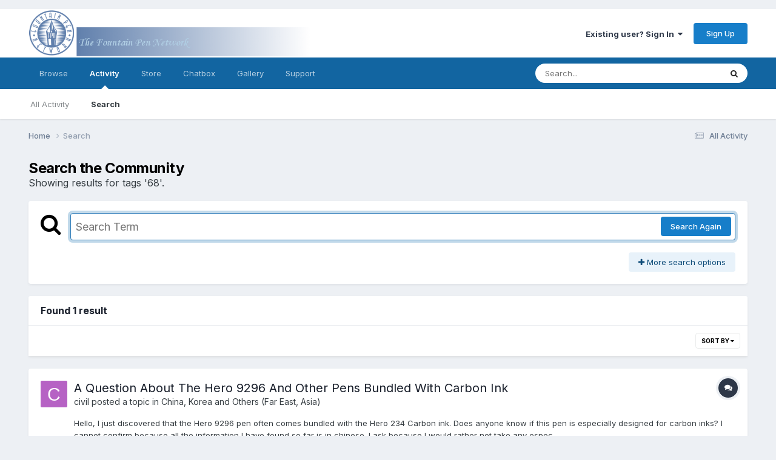

--- FILE ---
content_type: text/html;charset=UTF-8
request_url: https://www.fountainpennetwork.com/forum/tags/68/?_nodeSelectName=calendar_event_node&_noJs=1
body_size: 19483
content:
<!DOCTYPE html>
<html lang="en-US" dir="ltr">
	<head>
		<meta charset="utf-8">
		<title>Showing results for tags &#039;68&#039;. - The Fountain Pen Network</title>
		
			<!-- Global site tag (gtag.js) - Google Analytics -->
<script async src="https://www.googletagmanager.com/gtag/js?id=UA-45780611-1"></script>
<script>
  window.dataLayer = window.dataLayer || [];
  function gtag(){dataLayer.push(arguments);}
  gtag('js', new Date());

  gtag('config', 'UA-45780611-1');
</script>

		
		
		
		

	<meta name="viewport" content="width=device-width, initial-scale=1">


	
	


	<meta name="twitter:card" content="summary" />



	
		
			
				<meta name="robots" content="noindex">
			
		
	

	
		
			
				<meta property="og:site_name" content="The Fountain Pen Network">
			
		
	

	
		
			
				<meta property="og:locale" content="en_US">
			
		
	





<link rel="manifest" href="https://www.fountainpennetwork.com/forum/manifest.webmanifest/">
<meta name="msapplication-config" content="https://www.fountainpennetwork.com/forum/browserconfig.xml/">
<meta name="msapplication-starturl" content="/">
<meta name="application-name" content="The Fountain Pen Network">
<meta name="apple-mobile-web-app-title" content="The Fountain Pen Network">

	<meta name="theme-color" content="#ffffff">






	

	
		
			<link rel="icon" sizes="36x36" href="https://www.fountainpennetwork.com/forum/uploads/monthly_2020_11/android-chrome-36x36.png">
		
	

	
		
			<link rel="icon" sizes="48x48" href="https://www.fountainpennetwork.com/forum/uploads/monthly_2020_11/android-chrome-48x48.png">
		
	

	
		
			<link rel="icon" sizes="72x72" href="https://www.fountainpennetwork.com/forum/uploads/monthly_2020_11/android-chrome-72x72.png">
		
	

	
		
			<link rel="icon" sizes="96x96" href="https://www.fountainpennetwork.com/forum/uploads/monthly_2020_11/android-chrome-96x96.png">
		
	

	
		
			<link rel="icon" sizes="144x144" href="https://www.fountainpennetwork.com/forum/uploads/monthly_2020_11/android-chrome-144x144.png">
		
	

	
		
			<link rel="icon" sizes="192x192" href="https://www.fountainpennetwork.com/forum/uploads/monthly_2020_11/android-chrome-192x192.png">
		
	

	
		
			<link rel="icon" sizes="256x256" href="https://www.fountainpennetwork.com/forum/uploads/monthly_2020_11/android-chrome-256x256.png">
		
	

	
		
			<link rel="icon" sizes="384x384" href="https://www.fountainpennetwork.com/forum/uploads/monthly_2020_11/android-chrome-384x384.png">
		
	

	
		
			<link rel="icon" sizes="512x512" href="https://www.fountainpennetwork.com/forum/uploads/monthly_2020_11/android-chrome-512x512.png">
		
	

	
		
			<meta name="msapplication-square70x70logo" content="https://www.fountainpennetwork.com/forum/uploads/monthly_2020_11/msapplication-square70x70logo.png"/>
		
	

	
		
			<meta name="msapplication-TileImage" content="https://www.fountainpennetwork.com/forum/uploads/monthly_2020_11/msapplication-TileImage.png"/>
		
	

	
		
			<meta name="msapplication-square150x150logo" content="https://www.fountainpennetwork.com/forum/uploads/monthly_2020_11/msapplication-square150x150logo.png"/>
		
	

	
		
			<meta name="msapplication-wide310x150logo" content="https://www.fountainpennetwork.com/forum/uploads/monthly_2020_11/msapplication-wide310x150logo.png"/>
		
	

	
		
			<meta name="msapplication-square310x310logo" content="https://www.fountainpennetwork.com/forum/uploads/monthly_2020_11/msapplication-square310x310logo.png"/>
		
	

	
		
			
				<link rel="apple-touch-icon" href="https://www.fountainpennetwork.com/forum/uploads/monthly_2020_11/apple-touch-icon-57x57.png">
			
		
	

	
		
			
				<link rel="apple-touch-icon" sizes="60x60" href="https://www.fountainpennetwork.com/forum/uploads/monthly_2020_11/apple-touch-icon-60x60.png">
			
		
	

	
		
			
				<link rel="apple-touch-icon" sizes="72x72" href="https://www.fountainpennetwork.com/forum/uploads/monthly_2020_11/apple-touch-icon-72x72.png">
			
		
	

	
		
			
				<link rel="apple-touch-icon" sizes="76x76" href="https://www.fountainpennetwork.com/forum/uploads/monthly_2020_11/apple-touch-icon-76x76.png">
			
		
	

	
		
			
				<link rel="apple-touch-icon" sizes="114x114" href="https://www.fountainpennetwork.com/forum/uploads/monthly_2020_11/apple-touch-icon-114x114.png">
			
		
	

	
		
			
				<link rel="apple-touch-icon" sizes="120x120" href="https://www.fountainpennetwork.com/forum/uploads/monthly_2020_11/apple-touch-icon-120x120.png">
			
		
	

	
		
			
				<link rel="apple-touch-icon" sizes="144x144" href="https://www.fountainpennetwork.com/forum/uploads/monthly_2020_11/apple-touch-icon-144x144.png">
			
		
	

	
		
			
				<link rel="apple-touch-icon" sizes="152x152" href="https://www.fountainpennetwork.com/forum/uploads/monthly_2020_11/apple-touch-icon-152x152.png">
			
		
	

	
		
			
				<link rel="apple-touch-icon" sizes="180x180" href="https://www.fountainpennetwork.com/forum/uploads/monthly_2020_11/apple-touch-icon-180x180.png">
			
		
	





<link rel="preload" href="//www.fountainpennetwork.com/forum/applications/core/interface/font/fontawesome-webfont.woff2?v=4.7.0" as="font" crossorigin="anonymous">
		


	<link rel="preconnect" href="https://fonts.googleapis.com">
	<link rel="preconnect" href="https://fonts.gstatic.com" crossorigin>
	
		<link href="https://fonts.googleapis.com/css2?family=Inter:wght@300;400;500;600;700&display=swap" rel="stylesheet">
	



	<link rel='stylesheet' href='https://www.fountainpennetwork.com/forum/uploads/css_built_7/341e4a57816af3ba440d891ca87450ff_framework.css?v=7d36b4a55e1685009943' media='all'>

	<link rel='stylesheet' href='https://www.fountainpennetwork.com/forum/uploads/css_built_7/05e81b71abe4f22d6eb8d1a929494829_responsive.css?v=7d36b4a55e1685009943' media='all'>

	<link rel='stylesheet' href='https://www.fountainpennetwork.com/forum/uploads/css_built_7/90eb5adf50a8c640f633d47fd7eb1778_core.css?v=7d36b4a55e1685009943' media='all'>

	<link rel='stylesheet' href='https://www.fountainpennetwork.com/forum/uploads/css_built_7/5a0da001ccc2200dc5625c3f3934497d_core_responsive.css?v=7d36b4a55e1685009943' media='all'>

	<link rel='stylesheet' href='https://www.fountainpennetwork.com/forum/uploads/css_built_7/ec0c06d47f161faa24112e8cbf0665bc_chatbox.css?v=7d36b4a55e1685009943' media='all'>

	<link rel='stylesheet' href='https://www.fountainpennetwork.com/forum/uploads/css_built_7/f2ef08fd7eaff94a9763df0d2e2aaa1f_streams.css?v=7d36b4a55e1685009943' media='all'>

	<link rel='stylesheet' href='https://www.fountainpennetwork.com/forum/uploads/css_built_7/802f8406e60523fd5b2af0bb4d7ccf04_search.css?v=7d36b4a55e1685009943' media='all'>

	<link rel='stylesheet' href='https://www.fountainpennetwork.com/forum/uploads/css_built_7/ae8d39c59d6f1b4d32a059629f12aaf5_search_responsive.css?v=7d36b4a55e1685009943' media='all'>

	<link rel='stylesheet' href='https://www.fountainpennetwork.com/forum/uploads/css_built_7/8a32dcbf06236254181d222455063219_global.css?v=7d36b4a55e1685009943' media='all'>

	<link rel='stylesheet' href='https://www.fountainpennetwork.com/forum/uploads/css_built_7/cf24e5e6252f5fb5186c9281973fc3d1_global.css?v=7d36b4a55e1685009943' media='all'>





<link rel='stylesheet' href='https://www.fountainpennetwork.com/forum/uploads/css_built_7/258adbb6e4f3e83cd3b355f84e3fa002_custom.css?v=7d36b4a55e1685009943' media='all'>




		

	
	<script type='text/javascript'>
		var ipsDebug = false;		
	
		var CKEDITOR_BASEPATH = '//www.fountainpennetwork.com/forum/applications/core/interface/ckeditor/ckeditor/';
	
		var ipsSettings = {
			
			
			cookie_path: "/forum/",
			
			cookie_prefix: "ips4_",
			
			
			cookie_ssl: true,
			
			upload_imgURL: "https://www.fountainpennetwork.com/forum/uploads/set_resources_7/0cb563f8144768654a2205065d13abd6_upload.png",
			message_imgURL: "https://www.fountainpennetwork.com/forum/uploads/set_resources_7/0cb563f8144768654a2205065d13abd6_message.png",
			notification_imgURL: "https://www.fountainpennetwork.com/forum/uploads/set_resources_7/0cb563f8144768654a2205065d13abd6_notification.png",
			baseURL: "//www.fountainpennetwork.com/forum/",
			jsURL: "//www.fountainpennetwork.com/forum/applications/core/interface/js/js.php",
			csrfKey: "66aab773afa41d0397336acb7d450f21",
			antiCache: "7d36b4a55e1685009943",
			jsAntiCache: "7d36b4a55e1708966239",
			disableNotificationSounds: true,
			useCompiledFiles: true,
			links_external: true,
			memberID: 0,
			lazyLoadEnabled: true,
			blankImg: "//www.fountainpennetwork.com/forum/applications/core/interface/js/spacer.png",
			googleAnalyticsEnabled: true,
			matomoEnabled: false,
			viewProfiles: false,
			mapProvider: 'none',
			mapApiKey: '',
			pushPublicKey: "BBDkcdfBZke-4HQwqt27bFyg9U-rNEof_bRKAU8ypl4UKrwYKoZwaoGwleg6wZBX4ClkFyO8r0tN00CsolrBG-M",
			relativeDates: true
		};
		
		
		
		
			ipsSettings['maxImageDimensions'] = {
				width: 1000,
				height: 1000
			};
		
		
	</script>





<script type='text/javascript' src='https://www.fountainpennetwork.com/forum/uploads/javascript_global/root_library.js?v=7d36b4a55e1708966239' data-ips></script>


<script type='text/javascript' src='https://www.fountainpennetwork.com/forum/uploads/javascript_global/root_js_lang_1.js?v=7d36b4a55e1708966239' data-ips></script>


<script type='text/javascript' src='https://www.fountainpennetwork.com/forum/uploads/javascript_global/root_framework.js?v=7d36b4a55e1708966239' data-ips></script>


<script type='text/javascript' src='https://www.fountainpennetwork.com/forum/uploads/javascript_core/global_global_core.js?v=7d36b4a55e1708966239' data-ips></script>


<script type='text/javascript' src='https://www.fountainpennetwork.com/forum/uploads/javascript_core/plugins_plugins.js?v=7d36b4a55e1708966239' data-ips></script>


<script type='text/javascript' src='https://www.fountainpennetwork.com/forum/uploads/javascript_global/root_front.js?v=7d36b4a55e1708966239' data-ips></script>


<script type='text/javascript' src='https://www.fountainpennetwork.com/forum/uploads/javascript_core/front_front_core.js?v=7d36b4a55e1708966239' data-ips></script>


<script type='text/javascript' src='https://www.fountainpennetwork.com/forum/uploads/javascript_bimchatbox/front_front_chatbox.js?v=7d36b4a55e1708966239' data-ips></script>


<script type='text/javascript' src='https://www.fountainpennetwork.com/forum/uploads/javascript_core/front_front_search.js?v=7d36b4a55e1708966239' data-ips></script>


<script type='text/javascript' src='https://www.fountainpennetwork.com/forum/uploads/javascript_core/front_app.js?v=7d36b4a55e1708966239' data-ips></script>


<script type='text/javascript' src='https://www.fountainpennetwork.com/forum/uploads/javascript_global/root_map.js?v=7d36b4a55e1708966239' data-ips></script>



	<script type='text/javascript'>
		
			ips.setSetting( 'date_format', jQuery.parseJSON('"mm\/dd\/yy"') );
		
			ips.setSetting( 'date_first_day', jQuery.parseJSON('0') );
		
			ips.setSetting( 'ipb_url_filter_option', jQuery.parseJSON('"none"') );
		
			ips.setSetting( 'url_filter_any_action', jQuery.parseJSON('"allow"') );
		
			ips.setSetting( 'bypass_profanity', jQuery.parseJSON('0') );
		
			ips.setSetting( 'emoji_style', jQuery.parseJSON('"native"') );
		
			ips.setSetting( 'emoji_shortcodes', jQuery.parseJSON('true') );
		
			ips.setSetting( 'emoji_ascii', jQuery.parseJSON('true') );
		
			ips.setSetting( 'emoji_cache', jQuery.parseJSON('1684117275') );
		
			ips.setSetting( 'image_jpg_quality', jQuery.parseJSON('85') );
		
			ips.setSetting( 'cloud2', jQuery.parseJSON('false') );
		
			ips.setSetting( 'isAnonymous', jQuery.parseJSON('false') );
		
		
	</script>



<script type='application/ld+json'>
{
    "@context": "http://www.schema.org",
    "publisher": "https://www.fountainpennetwork.com/forum/#organization",
    "@type": "WebSite",
    "@id": "https://www.fountainpennetwork.com/forum/#website",
    "mainEntityOfPage": "https://www.fountainpennetwork.com/forum/",
    "name": "The Fountain Pen Network",
    "url": "https://www.fountainpennetwork.com/forum/",
    "potentialAction": {
        "type": "SearchAction",
        "query-input": "required name=query",
        "target": "https://www.fountainpennetwork.com/forum/search/?q={query}"
    },
    "inLanguage": [
        {
            "@type": "Language",
            "name": "English (USA)",
            "alternateName": "en-US"
        }
    ]
}	
</script>

<script type='application/ld+json'>
{
    "@context": "http://www.schema.org",
    "@type": "Organization",
    "@id": "https://www.fountainpennetwork.com/forum/#organization",
    "mainEntityOfPage": "https://www.fountainpennetwork.com/forum/",
    "name": "The Fountain Pen Network",
    "url": "https://www.fountainpennetwork.com/forum/",
    "logo": {
        "@type": "ImageObject",
        "@id": "https://www.fountainpennetwork.com/forum/#logo",
        "url": "https://www.fountainpennetwork.com/forum/uploads/monthly_2021_02/40_logo_com.png.017c8b8d13b006f1f1a14fc1efc0a544.png"
    },
    "address": {
        "@type": "PostalAddress",
        "streetAddress": "Bornedaal 25",
        "addressLocality": "Maastricht",
        "addressRegion": "Limburg",
        "postalCode": "6228 GZ",
        "addressCountry": "NL"
    }
}	
</script>

<script type='application/ld+json'>
{
    "@context": "http://schema.org",
    "@type": "BreadcrumbList",
    "itemListElement": [
        {
            "@type": "ListItem",
            "position": 1,
            "item": {
                "@id": "https://www.fountainpennetwork.com/forum/search/",
                "name": "Search"
            }
        }
    ]
}	
</script>

<script type='application/ld+json'>
{
    "@context": "http://schema.org",
    "@type": "ContactPage",
    "url": "https://www.fountainpennetwork.com/forum/contact/"
}	
</script>



<script type='text/javascript'>
    (() => {
        let gqlKeys = [];
        for (let [k, v] of Object.entries(gqlKeys)) {
            ips.setGraphQlData(k, v);
        }
    })();
</script>

		

        <!-- Quantcast Choice. Consent Manager Tag v2.0 (for TCF 2.0) IN HEADER -->
        <script type="text/javascript" async=true>
        (function() {
          var host = window.location.hostname;
          var element = document.createElement('script');
          var firstScript = document.getElementsByTagName('script')[0];
          var url = 'https://quantcast.mgr.consensu.org'
            .concat('/choice/', 'tC0PkxrZ1J9fd', '/', host, '/choice.js')
          var uspTries = 0;
          var uspTriesLimit = 3;
          element.async = true;
          element.type = 'text/javascript';
          element.src = url;

          firstScript.parentNode.insertBefore(element, firstScript);

          function makeStub() {
            var TCF_LOCATOR_NAME = '__tcfapiLocator';
            var queue = [];
            var win = window;
            var cmpFrame;

            function addFrame() {
              var doc = win.document;
              var otherCMP = !!(win.frames[TCF_LOCATOR_NAME]);

              if (!otherCMP) {
                if (doc.body) {
                  var iframe = doc.createElement('iframe');

                  iframe.style.cssText = 'display:none';
                  iframe.name = TCF_LOCATOR_NAME;
                  doc.body.appendChild(iframe);
                } else {
                  setTimeout(addFrame, 5);
                }
              }
              return !otherCMP;
            }

            function tcfAPIHandler() {
              var gdprApplies;
              var args = arguments;

              if (!args.length) {
                return queue;
              } else if (args[0] === 'setGdprApplies') {
                if (
                  args.length > 3 &&
                  args[2] === 2 &&
                  typeof args[3] === 'boolean'
                ) {
                  gdprApplies = args[3];
                  if (typeof args[2] === 'function') {
                    args[2]('set', true);
                  }
                }
              } else if (args[0] === 'ping') {
                var retr = {
                  gdprApplies: gdprApplies,
                  cmpLoaded: false,
                  cmpStatus: 'stub'
                };

                if (typeof args[2] === 'function') {
                  args[2](retr);
                }
              } else {
                queue.push(args);
              }
            }

            function postMessageEventHandler(event) {
              var msgIsString = typeof event.data === 'string';
              var json = {};

              try {
                if (msgIsString) {
                  json = JSON.parse(event.data);
                } else {
                  json = event.data;
                }
              } catch (ignore) {}

              var payload = json.__tcfapiCall;

              if (payload) {
                window.__tcfapi(
                  payload.command,
                  payload.version,
                  function(retValue, success) {
                    var returnMsg = {
                      __tcfapiReturn: {
                        returnValue: retValue,
                        success: success,
                        callId: payload.callId
                      }
                    };
                    if (msgIsString) {
                      returnMsg = JSON.stringify(returnMsg);
                    }
                    if (event && event.source && event.source.postMessage) {
                      event.source.postMessage(returnMsg, '*');
                    }
                  },
                  payload.parameter
                );
              }
            }

            while (win) {
              try {
                if (win.frames[TCF_LOCATOR_NAME]) {
                  cmpFrame = win;
                  break;
                }
              } catch (ignore) {}

              if (win === window.top) {
                break;
              }
              win = win.parent;
            }
            if (!cmpFrame) {
              addFrame();
              win.__tcfapi = tcfAPIHandler;
              win.addEventListener('message', postMessageEventHandler, false);
            }
          };

          makeStub();

          var uspStubFunction = function() {
            var arg = arguments;
            if (typeof window.__uspapi !== uspStubFunction) {
              setTimeout(function() {
                if (typeof window.__uspapi !== 'undefined') {
                  window.__uspapi.apply(window.__uspapi, arg);
                }
              }, 500);
            }
          };

          var checkIfUspIsReady = function() {
            uspTries++;
            if (window.__uspapi === uspStubFunction && uspTries < uspTriesLimit) {
              console.warn('USP is not accessible');
            } else {
              clearInterval(uspInterval);
            }
          };

          if (typeof window.__uspapi === 'undefined') {
            window.__uspapi = uspStubFunction;
            var uspInterval = setInterval(checkIfUspIsReady, 6000);
          }
        })();
        </script>
        <!-- End Quantcast Choice. Consent Manager Tag v2.0 (for TCF 2.0) -->
      
        <!-- Start Alexa Certify Javascript -->
        <script type="text/javascript">
           _atrk_opts = { atrk_acct:"gbHMk1ao6C52Io", domain:"fountainpennetwork.com",dynamic: true};
           (function() { var as = document.createElement('script'); as.type = 'text/javascript'; as.async = true; as.src = "https://d31qbv1cthcecs.cloudfront.net/atrk.js"; var s = document.getElementsByTagName('script')[0];s.parentNode.insertBefore(as, s); })();
        </script>
        <noscript><img src="https://d5nxst8fruw4z.cloudfront.net/atrk.gif?account=gbHMk1ao6C52Io" style="display:none" height="1" width="1" alt=""></noscript>
        <!-- End Alexa Certify Javascript --> 

        <!-- Skimlinks -->
        <script type="text/javascript" src="https://s.skimresources.com/js/86284X1538780.skimlinks.js"></script>
		<!-- End Skimlinks script -->
      
        <!-- SetupAd header script 2021-06-13 -->
        <script src="https://securepubads.g.doubleclick.net/tag/js/gpt.js" async></script>
        <script>
            window.googletag = window.googletag || {cmd: []};
            googletag.cmd.push (function () {
                if(window.innerWidth > 979) {
                    googletag.defineSlot('/147246189,36429920/fountainpennetwork.com_970x90_anchorad_desktop', [[970, 90], [728, 90]], 'fountainpennetwork.com_970x90_anchorad_responsive').addService(googletag.pubads());
                    googletag.defineSlot('/147246189,36429920/fountainpennetwork.com_300x600_sticky_desktop_1', [300, 600], 'fountainpennetwork.com_300x600_sticky_responsive_1').addService(googletag.pubads());
                    googletag.defineSlot('/147246189,36429920/fountainpennetwork.com_300x600_desktop_2', [300, 600], 'fountainpennetwork.com_300x600_responsive_2').addService(googletag.pubads());
                    googletag.defineSlot('/147246189,36429920/fountainpennetwork.com_980x250_billboard_desktop_3', [970, 250], 'fountainpennetwork.com_980x250_billboard_responsive_3').addService(googletag.pubads());
                    googletag.defineSlot('/147246189,36429920/fountainpennetwork.com_300x250_desktop_4', [300, 250], 'fountainpennetwork.com_300x250_responsive_4').addService(googletag.pubads());
                    googletag.defineSlot('/147246189,36429920/fountainpennetwork.com_970x250_billboard_desktop_5', [970, 250], 'fountainpennetwork.com_970x250_billboard_responsive_5').addService(googletag.pubads());
                    googletag.defineSlot('/147246189,36429920/fountainpennetwork.com_750x250_between_posts_desktop_6', [750, 250], 'fountainpennetwork.com_750x250_between_posts_responsive_6').addService(googletag.pubads());
                } else {
                    googletag.defineSlot('/147246189,36429920/fountainpennetwork.com_320x100_anchorad_mobile', [320, 100], 'fountainpennetwork.com_970x90_anchorad_responsive').addService(googletag.pubads());
                    googletag.defineSlot('/147246189,36429920/fountainpennetwork.com_336x336_sticky_mobile_1', [300, 250], 'fountainpennetwork.com_300x600_sticky_responsive_1').addService(googletag.pubads());
                    googletag.defineSlot('/147246189,36429920/fountainpennetwork.com_336x600_mobile_2', [300, 250], 'fountainpennetwork.com_300x600_responsive_2').addService(googletag.pubads());
                    googletag.defineSlot('/147246189,36429920/fountainpennetwork.com_336x336_billboard_mobile_3', [300, 250], 'fountainpennetwork.com_980x250_billboard_responsive_3').addService(googletag.pubads());
                    googletag.defineSlot('/147246189,36429920/fountainpennetwork.com_336x336_sticky_mobile_4', [300, 250], 'fountainpennetwork.com_300x250_responsive_4').addService(googletag.pubads());
                    googletag.defineSlot('/147246189,36429920/fountainpennetwork.com_336x336_billboard_mobile_5', [300, 250], 'fountainpennetwork.com_970x250_billboard_responsive_5').addService(googletag.pubads());
                    googletag.defineSlot('/147246189,36429920/fountainpennetwork.com_336x600_between_posts_mobile_6', [300, 600], 'fountainpennetwork.com_750x250_between_posts_responsive_6').addService(googletag.pubads());
                }

                googletag.pubads().enableSingleRequest();
                googletag.pubads().disableInitialLoad();
                googletag.pubads().set('adsense_background_color', '#EDF0F4');
                googletag.pubads().setCentering(true);
                googletag.enableServices();
            });
        </script>
        <script src="https://stpd.cloud/assets/hb/fountainpennetworkcom.js" async></script>
        <!-- End SetupAd header script 2021-06-13 -->
	</head>
	<body class="ipsApp ipsApp_front ipsJS_none ipsClearfix" data-controller="core.front.core.app"  data-message=""  data-pageapp="core" data-pagelocation="front" data-pagemodule="search" data-pagecontroller="search"   >
<!-- Header All SU FHB - Desktop: 970x250, 728x90 - Mobile: 300x250 -->
<!-- 2021-06-13 17:00 - 16296541 -->
<div id="SFHB-AM45-Header-All ipsLayout_contentWrapper">
    <div id="ipsLayout_mainArea">
        <div class='ipsResponsive_block' style='max-width: 980px; max-height: 338px; margin:auto; padding-top: 1px; padding-bottom: 1px;'>
            <div id="fountainpennetwork.com_980x250_billboard_responsive_3">
                <script>
                  googletag.cmd.push(function() { googletag.display('fountainpennetwork.com_980x250_billboard_responsive_3'); });
                </script>
            </div>
        </div>
    </div>
    <div id="ipsLayout_sidebar" class="ipsLayout_sidebarright"></div>
</div>

		
		  <a href="#ipsLayout_mainArea" class="ipsHide" title="Go to main content on this page" accesskey="m">Jump to content</a>
		
			<div id="ipsLayout_header" class="ipsClearfix">
				





				<header>
					<div class="ipsLayout_container">
						


<a href='https://www.fountainpennetwork.com/forum/' id='elLogo' accesskey='1'><img src="https://www.fountainpennetwork.com/forum/uploads/monthly_2021_02/40_logo_com.png.017c8b8d13b006f1f1a14fc1efc0a544.png" alt='The Fountain Pen Network'></a>

						
							

	<ul id="elUserNav" class="ipsList_inline cSignedOut ipsResponsive_showDesktop">
		
        
		
        
        
            
            
	


	<li class='cUserNav_icon ipsHide' id='elCart_container'></li>
	<li class='elUserNav_sep ipsHide' id='elCart_sep'></li>

<li id="elSignInLink">
                <a href="https://www.fountainpennetwork.com/forum/login/" data-ipsmenu-closeonclick="false" data-ipsmenu id="elUserSignIn">
                    Existing user? Sign In  <i class="fa fa-caret-down"></i>
                </a>
                
<div id='elUserSignIn_menu' class='ipsMenu ipsMenu_auto ipsHide'>
	<form accept-charset='utf-8' method='post' action='https://www.fountainpennetwork.com/forum/login/'>
		<input type="hidden" name="csrfKey" value="66aab773afa41d0397336acb7d450f21">
		<input type="hidden" name="ref" value="aHR0cHM6Ly93d3cuZm91bnRhaW5wZW5uZXR3b3JrLmNvbS9mb3J1bS90YWdzLzY4Lz9fbm9kZVNlbGVjdE5hbWU9Y2FsZW5kYXJfZXZlbnRfbm9kZSZfbm9Kcz0x">
		<div data-role="loginForm">
			
			
			
				<div class='ipsColumns ipsColumns_noSpacing'>
					<div class='ipsColumn ipsColumn_wide' id='elUserSignIn_internal'>
						
<div class="ipsPad ipsForm ipsForm_vertical">
	<h4 class="ipsType_sectionHead">Sign In</h4>
	<br><br>
	<ul class='ipsList_reset'>
		<li class="ipsFieldRow ipsFieldRow_noLabel ipsFieldRow_fullWidth">
			
			
				<input type="text" placeholder="Display Name or Email Address" name="auth" autocomplete="email">
			
		</li>
		<li class="ipsFieldRow ipsFieldRow_noLabel ipsFieldRow_fullWidth">
			<input type="password" placeholder="Password" name="password" autocomplete="current-password">
		</li>
		<li class="ipsFieldRow ipsFieldRow_checkbox ipsClearfix">
			<span class="ipsCustomInput">
				<input type="checkbox" name="remember_me" id="remember_me_checkbox" value="1" checked aria-checked="true">
				<span></span>
			</span>
			<div class="ipsFieldRow_content">
				<label class="ipsFieldRow_label" for="remember_me_checkbox">Remember me</label>
				<span class="ipsFieldRow_desc">Not recommended on shared computers</span>
			</div>
		</li>
		<li class="ipsFieldRow ipsFieldRow_fullWidth">
			<button type="submit" name="_processLogin" value="usernamepassword" class="ipsButton ipsButton_primary ipsButton_small" id="elSignIn_submit">Sign In</button>
			
				<p class="ipsType_right ipsType_small">
					
						<a href='https://www.fountainpennetwork.com/forum/lostpassword/' data-ipsDialog data-ipsDialog-title='Forgot your password?'>
					
					Forgot your password?</a>
				</p>
			
		</li>
	</ul>
</div>
					</div>
					<div class='ipsColumn ipsColumn_wide'>
						<div class='ipsPadding' id='elUserSignIn_external'>
							<div class='ipsAreaBackground_light ipsPadding:half'>
								
								
									<div class='ipsType_center ipsMargin_top:half'>
										

<button type="submit" name="_processLogin" value="2" class='ipsButton ipsButton_verySmall ipsButton_fullWidth ipsSocial ipsSocial_facebook' style="background-color: #3a579a">
	
		<span class='ipsSocial_icon'>
			
				<i class='fa fa-facebook-official'></i>
			
		</span>
		<span class='ipsSocial_text'>Sign in with Facebook</span>
	
</button>
									</div>
								
							</div>
						</div>
					</div>
				</div>
			
		</div>
	</form>
</div>
            </li>
            
        
		
			<li>
				
					<a href="https://www.fountainpennetwork.com/forum/register/" data-ipsdialog data-ipsdialog-size="narrow" data-ipsdialog-title="Sign Up"  id="elRegisterButton" class="ipsButton ipsButton_normal ipsButton_primary">Sign Up</a>
				
			</li>
		
	</ul>

							
<ul class='ipsMobileHamburger ipsList_reset ipsResponsive_hideDesktop'>
	<li data-ipsDrawer data-ipsDrawer-drawerElem='#elMobileDrawer'>
		<a href='#' >
			
			
			
			
			<i class='fa fa-navicon'></i>
		</a>
	</li>
</ul>
						
					</div>
				</header>

				

	<nav data-controller='core.front.core.navBar' class=' ipsResponsive_showDesktop'>
		<div class='ipsNavBar_primary ipsLayout_container '>
			<ul data-role="primaryNavBar" class='ipsClearfix'>
				


	
		
		
		<li  id='elNavSecondary_1' data-role="navBarItem" data-navApp="core" data-navExt="CustomItem">
			
			
				<a href="https://www.fountainpennetwork.com/forum/"  data-navItem-id="1" >
					Browse<span class='ipsNavBar_active__identifier'></span>
				</a>
			
			
				<ul class='ipsNavBar_secondary ipsHide' data-role='secondaryNavBar'>
					


	
	

	
		
		
		<li  id='elNavSecondary_10' data-role="navBarItem" data-navApp="forums" data-navExt="Forums">
			
			
				<a href="https://www.fountainpennetwork.com/forum/"  data-navItem-id="10" >
					Forums<span class='ipsNavBar_active__identifier'></span>
				</a>
			
			
		</li>
	
	

	
		
		
		<li  id='elNavSecondary_11' data-role="navBarItem" data-navApp="calendar" data-navExt="Calendar">
			
			
				<a href="https://www.fountainpennetwork.com/forum/events/"  data-navItem-id="11" >
					Events<span class='ipsNavBar_active__identifier'></span>
				</a>
			
			
		</li>
	
	

	
		
		
		<li  id='elNavSecondary_13' data-role="navBarItem" data-navApp="blog" data-navExt="Blogs">
			
			
				<a href="https://www.fountainpennetwork.com/forum/blogs/"  data-navItem-id="13" >
					Blogs<span class='ipsNavBar_active__identifier'></span>
				</a>
			
			
		</li>
	
	

	
		
		
		<li  id='elNavSecondary_14' data-role="navBarItem" data-navApp="downloads" data-navExt="Downloads">
			
			
				<a href="https://www.fountainpennetwork.com/forum/files/"  data-navItem-id="14" >
					Downloads<span class='ipsNavBar_active__identifier'></span>
				</a>
			
			
		</li>
	
	

	
		
		
		<li  id='elNavSecondary_34' data-role="navBarItem" data-navApp="core" data-navExt="Guidelines">
			
			
				<a href="https://www.fountainpennetwork.com/forum/guidelines/"  data-navItem-id="34" >
					Guidelines<span class='ipsNavBar_active__identifier'></span>
				</a>
			
			
		</li>
	
	

	
		
		
		<li  id='elNavSecondary_35' data-role="navBarItem" data-navApp="core" data-navExt="StaffDirectory">
			
			
				<a href="https://www.fountainpennetwork.com/forum/staff/"  data-navItem-id="35" >
					Staff<span class='ipsNavBar_active__identifier'></span>
				</a>
			
			
		</li>
	
	

	
	

	
	

					<li class='ipsHide' id='elNavigationMore_1' data-role='navMore'>
						<a href='#' data-ipsMenu data-ipsMenu-appendTo='#elNavigationMore_1' id='elNavigationMore_1_dropdown'>More <i class='fa fa-caret-down'></i></a>
						<ul class='ipsHide ipsMenu ipsMenu_auto' id='elNavigationMore_1_dropdown_menu' data-role='moreDropdown'></ul>
					</li>
				</ul>
			
		</li>
	
	

	
		
		
			
		
		<li class='ipsNavBar_active' data-active id='elNavSecondary_2' data-role="navBarItem" data-navApp="core" data-navExt="CustomItem">
			
			
				<a href="https://www.fountainpennetwork.com/forum/discover/"  data-navItem-id="2" data-navDefault>
					Activity<span class='ipsNavBar_active__identifier'></span>
				</a>
			
			
				<ul class='ipsNavBar_secondary ' data-role='secondaryNavBar'>
					


	
		
		
		<li  id='elNavSecondary_4' data-role="navBarItem" data-navApp="core" data-navExt="AllActivity">
			
			
				<a href="https://www.fountainpennetwork.com/forum/discover/"  data-navItem-id="4" >
					All Activity<span class='ipsNavBar_active__identifier'></span>
				</a>
			
			
		</li>
	
	

	
	

	
	

	
	

	
		
		
			
		
		<li class='ipsNavBar_active' data-active id='elNavSecondary_8' data-role="navBarItem" data-navApp="core" data-navExt="Search">
			
			
				<a href="https://www.fountainpennetwork.com/forum/search/"  data-navItem-id="8" data-navDefault>
					Search<span class='ipsNavBar_active__identifier'></span>
				</a>
			
			
		</li>
	
	

	
	

					<li class='ipsHide' id='elNavigationMore_2' data-role='navMore'>
						<a href='#' data-ipsMenu data-ipsMenu-appendTo='#elNavigationMore_2' id='elNavigationMore_2_dropdown'>More <i class='fa fa-caret-down'></i></a>
						<ul class='ipsHide ipsMenu ipsMenu_auto' id='elNavigationMore_2_dropdown_menu' data-role='moreDropdown'></ul>
					</li>
				</ul>
			
		</li>
	
	

	
		
		
		<li  id='elNavSecondary_16' data-role="navBarItem" data-navApp="nexus" data-navExt="Store">
			
			
				<a href="https://www.fountainpennetwork.com/forum/store/"  data-navItem-id="16" >
					Store<span class='ipsNavBar_active__identifier'></span>
				</a>
			
			
				<ul class='ipsNavBar_secondary ipsHide' data-role='secondaryNavBar'>
					


	
		
		
		<li  id='elNavSecondary_17' data-role="navBarItem" data-navApp="nexus" data-navExt="Store">
			
			
				<a href="https://www.fountainpennetwork.com/forum/store/"  data-navItem-id="17" >
					Store<span class='ipsNavBar_active__identifier'></span>
				</a>
			
			
		</li>
	
	

	
	

	
	

	
	

	
	

	
	

	
	

					<li class='ipsHide' id='elNavigationMore_16' data-role='navMore'>
						<a href='#' data-ipsMenu data-ipsMenu-appendTo='#elNavigationMore_16' id='elNavigationMore_16_dropdown'>More <i class='fa fa-caret-down'></i></a>
						<ul class='ipsHide ipsMenu ipsMenu_auto' id='elNavigationMore_16_dropdown_menu' data-role='moreDropdown'></ul>
					</li>
				</ul>
			
		</li>
	
	

	
		
		
		<li  id='elNavSecondary_45' data-role="navBarItem" data-navApp="bimchatbox" data-navExt="Chatbox">
			
			
				<a href="https://www.fountainpennetwork.com/forum/bimchatbox/"  data-navItem-id="45" >
					Chatbox<span class='ipsNavBar_active__identifier'></span>
				</a>
			
			
		</li>
	
	

	
		
		
		<li  id='elNavSecondary_15' data-role="navBarItem" data-navApp="gallery" data-navExt="Gallery">
			
			
				<a href="https://www.fountainpennetwork.com/forum/gallery/"  data-navItem-id="15" >
					Gallery<span class='ipsNavBar_active__identifier'></span>
				</a>
			
			
		</li>
	
	

	
		
		
		<li  id='elNavSecondary_31' data-role="navBarItem" data-navApp="core" data-navExt="CustomItem">
			
			
				<a href="https://www.fountainpennetwork.com/forum/support/"  data-navItem-id="31" >
					Support<span class='ipsNavBar_active__identifier'></span>
				</a>
			
			
				<ul class='ipsNavBar_secondary ipsHide' data-role='secondaryNavBar'>
					


	
	

	
	

					<li class='ipsHide' id='elNavigationMore_31' data-role='navMore'>
						<a href='#' data-ipsMenu data-ipsMenu-appendTo='#elNavigationMore_31' id='elNavigationMore_31_dropdown'>More <i class='fa fa-caret-down'></i></a>
						<ul class='ipsHide ipsMenu ipsMenu_auto' id='elNavigationMore_31_dropdown_menu' data-role='moreDropdown'></ul>
					</li>
				</ul>
			
		</li>
	
	

	
	

	
	

	
	

				<li class='ipsHide' id='elNavigationMore' data-role='navMore'>
					<a href='#' data-ipsMenu data-ipsMenu-appendTo='#elNavigationMore' id='elNavigationMore_dropdown'>More</a>
					<ul class='ipsNavBar_secondary ipsHide' data-role='secondaryNavBar'>
						<li class='ipsHide' id='elNavigationMore_more' data-role='navMore'>
							<a href='#' data-ipsMenu data-ipsMenu-appendTo='#elNavigationMore_more' id='elNavigationMore_more_dropdown'>More <i class='fa fa-caret-down'></i></a>
							<ul class='ipsHide ipsMenu ipsMenu_auto' id='elNavigationMore_more_dropdown_menu' data-role='moreDropdown'></ul>
						</li>
					</ul>
				</li>
			</ul>
			

	<div id="elSearchWrapper">
		<div id='elSearch' data-controller="core.front.core.quickSearch">
			<form accept-charset='utf-8' action='//www.fountainpennetwork.com/forum/search/?do=quicksearch' method='post'>
                <input type='search' id='elSearchField' placeholder='Search...' name='q' autocomplete='off' aria-label='Search'>
                <details class='cSearchFilter'>
                    <summary class='cSearchFilter__text'></summary>
                    <ul class='cSearchFilter__menu'>
                        
                        <li><label><input type="radio" name="type" value="all"  checked><span class='cSearchFilter__menuText'>Everywhere</span></label></li>
                        
                        
                            <li><label><input type="radio" name="type" value="forums_topic"><span class='cSearchFilter__menuText'>Topics</span></label></li>
                        
                            <li><label><input type="radio" name="type" value="blog_entry"><span class='cSearchFilter__menuText'>Blog Entries</span></label></li>
                        
                            <li><label><input type="radio" name="type" value="calendar_event"><span class='cSearchFilter__menuText'>Events</span></label></li>
                        
                            <li><label><input type="radio" name="type" value="gallery_image"><span class='cSearchFilter__menuText'>Images</span></label></li>
                        
                            <li><label><input type="radio" name="type" value="gallery_album_item"><span class='cSearchFilter__menuText'>Albums</span></label></li>
                        
                            <li><label><input type="radio" name="type" value="nexus_package_item"><span class='cSearchFilter__menuText'>Products</span></label></li>
                        
                            <li><label><input type="radio" name="type" value="downloads_file"><span class='cSearchFilter__menuText'>Files</span></label></li>
                        
                    </ul>
                </details>
				<button class='cSearchSubmit' type="submit" aria-label='Search'><i class="fa fa-search"></i></button>
			</form>
		</div>
	</div>

		</div>
	</nav>

				
<ul id='elMobileNav' class='ipsResponsive_hideDesktop' data-controller='core.front.core.mobileNav'>
	
		
			<li id='elMobileBreadcrumb'>
				<a href='https://www.fountainpennetwork.com/forum/'>
					<span>Home</span>
				</a>
			</li>
		
	
	
	
	<li >
		<a data-action="defaultStream" href='https://www.fountainpennetwork.com/forum/discover/'><i class="fa fa-newspaper-o" aria-hidden="true"></i></a>
	</li>

	

	
		<li class='ipsJS_show'>
			<a href='https://www.fountainpennetwork.com/forum/search/'><i class='fa fa-search'></i></a>
		</li>
	
</ul>
			</div>
<!-- Sub Sub Header All AB Sticky - Started 2021-03-29 01-20-->
<!-- CEST - 226040 24 hours later -->
<!-- CEST - 721548 72 hours later -->
<!-- CEST - 988548 96.3 hours later -->
<!-- CEST - 1426850 152.7 hours later -->
<!-- CEST - 1596157 180 hours later -->
<!-- 2021-06-13 17:00 - 13412886 -->
<script type="text/javascript"> (function(){ var cdid = 'ABC-AM45-All'; var cdref = ''; var nndid = Math.round(Math.random() * 10000000000000000000); try { if (window.top === window.self) { cdref = window.location.href;} else if (window.top === parent || cdref === '') { cdref = document.referrer;} } catch (ignore) { }document.write('<div id="'+cdid+'-'+nndid+'" style="position: -webkit-sticky; position: sticky; top: 0; z-index: 50; width: 1px; height: 1px;"><img src="https://www.fountainpennetwork.com/forum/zone/ABC-01.gif" max-width="100%" style="float: left;"></img'+encodeURIComponent(cdref)+'&cb='+nndid+'></div>'); })(); </script>

		
		




		<main id="ipsLayout_body" class="ipsLayout_container">
			<div id="ipsLayout_contentArea">
				<div id="ipsLayout_contentWrapper">
					
<nav class='ipsBreadcrumb ipsBreadcrumb_top ipsFaded_withHover'>
	

	<ul class='ipsList_inline ipsPos_right'>
		
		<li >
			<a data-action="defaultStream" class='ipsType_light '  href='https://www.fountainpennetwork.com/forum/discover/'><i class="fa fa-newspaper-o" aria-hidden="true"></i> <span>All Activity</span></a>
		</li>
		
	</ul>

	<ul data-role="breadcrumbList">
		<li>
			<a title="Home" href='https://www.fountainpennetwork.com/forum/'>
				<span>Home <i class='fa fa-angle-right'></i></span>
			</a>
		</li>
		
		
			<li>
				
					<a href='https://www.fountainpennetwork.com/forum/search/'>
						<span>Search </span>
					</a>
				
			</li>
		
	</ul>
</nav>
					
					<div id="ipsLayout_mainArea">
						
						
						
						

	




						

<div data-controller='core.front.search.main' data-baseURL='https://www.fountainpennetwork.com/forum/search/'>
	<div class='ipsResponsive_hidePhone ipsPageHeader'>
		<h1 class='ipsType_pageTitle'>Search the Community</h1>
		<p class='ipsType_reset ipsType_large ' data-role='searchBlurb'>Showing results for tags &#039;68&#039;.</p>
	</div>
	
	

	<div class='ipsBox ipsPadding ipsResponsive_pull ipsMargin_top' data-controller='core.front.search.filters' id='elSearchFilters'>
		


<form accept-charset='utf-8' class="ipsForm ipsForm_vertical" method='post' action='https://www.fountainpennetwork.com/forum/tags/68/?_nodeSelectName=calendar_event_node&amp;_noJs=1' data-ipsForm id='elSearchFilters_content'>
	<input type="hidden" name="form_submitted" value="1">
	
		<input type="hidden" name="csrfKey" value="66aab773afa41d0397336acb7d450f21">
	
		<input type="hidden" name="sortby" value="relevancy">
	

	

	<div class='ipsFlex ipsFlex-ai:start ipsGap cSearchMainBar'>
		<button type='submit' class='ipsFlex-flex:00 cSearchPretendButton' tabindex='-1'><i class='fa fa-search ipsType_huge'></i></button>
		<div class='ipsFlex-flex:11'>
			<div class='cSearchWrapper'>
				<input type='text' id='elMainSearchInput' name='q' value='' placeholder='Search Term' autofocus class='ipsField_primary ipsField_fullWidth'>
				<div class='cSearchWrapper__button'>
					<button type='submit' id='elSearchSubmit' class='ipsButton ipsButton_primary ipsButton_verySmall ipsPos_right ipsResponsive_hidePhone ' data-action='searchAgain'>Search Again</button>
				</div>
			</div>
			<div class='ipsFlex ipsFlex-ai:center ipsFlex-fw:wrap'>
				<div class='ipsFlex-flex:11 ipsType_brandedLinks'>
					<div class='ipsMargin_top' data-role="hints">
					

			
				</div>
				</div>
				<div>
					<p class='ipsType_reset ipsMargin_top ' data-action='showFilters'>
						<a href='#' class='ipsButton ipsButton_light ipsButton_verySmall'><i class='fa fa-plus'></i> More search options</a>
					</p>
				</div>
			</div>
		</div>
	</div>

	<div data-role='searchFilters' class='ipsSpacer_top ipsBox ipsBox--child ipsHide'>
		
		<section id='elTabs_search_content' class='ipsTabs_panels'>
			<div id='ipsTabs_elTabs_search_elTab_searchContent_panel' class='ipsTabs_panel' data-tabType='content'>
				<div class='ipsPad_double'>
					<div class=''>		
						<ul class='ipsList_reset'>
							
								
									<li class='ipsSpacer_half  ipsFieldRow_fullWidth' data-role='searchTags'>
										<h3 class="ipsType_reset ipsType_large cStreamForm_title ipsSpacer_bottom ipsSpacer_half">Search By Tags</h3>
										


	





	
		


<div>

<textarea
	name="tags"
	id='elInput_tags'
	class=""
	
	
	
	
	data-ipsAutocomplete
	
	data-ipsAutocomplete-forceLower
	data-ipsAutocomplete-lang='ac_optional'
	
	
	
	
	
	
	
	
	
	data-ipsAutocomplete-minimized
>68</textarea>




</div>









										<span class='ipsType_light ipsType_small'>Type tags separated by commas.</span>
									</li>
								
								
									<li class='ipsSpacer_top ipsSpacer_half ipsHide' data-role='searchTermsOrTags'>
										<ul class='ipsFieldRow_content ipsList_reset'>
											<li class='ipsFieldRow_inlineCheckbox'>
												<span class='ipsCustomInput'>
													<input type='radio' name="eitherTermsOrTags" value="or" id='elRadio_eitherTermsOrTags_or' checked>
													<span></span>
												</span> <label for='elRadio_eitherTermsOrTags_or'>Match term <strong>OR</strong> tags</label>
											</li>
											<li class='ipsFieldRow_inlineCheckbox'>
												<span class='ipsCustomInput'>
													<input type='radio' name="eitherTermsOrTags" value="and" id='elRadio_eitherTermsOrTags_and' >
													<span></span>
												</span> <label for='elRadio_eitherTermsOrTags_and'>Match term <strong>AND</strong> tags</label>
											</li>
										</ul>
									</li>
								
							
							
								<li class='ipsSpacer_top ipsHide ipsFieldRow_fullWidth' data-role='searchAuthors'>
									<h3 class="ipsType_reset ipsType_large cStreamForm_title ipsSpacer_bottom ipsSpacer_half">Search By Author</h3>
									


	






<div>

<textarea
	name="author"
	id='elInput_author'
	class=""
	
	
	
	
	data-ipsAutocomplete
	
	
	data-ipsAutocomplete-lang='mem_optional'
	data-ipsAutocomplete-maxItems='1'
	
		data-ipsAutocomplete-unique
	
	
		data-ipsAutocomplete-dataSource="https://www.fountainpennetwork.com/forum/index.php?app=core&amp;module=system&amp;controller=ajax&amp;do=findMember"
		data-ipsAutocomplete-queryParam='input'
	
	
		data-ipsAutocomplete-resultItemTemplate="core.autocomplete.memberItem"
	
	
	
	data-ipsAutocomplete-minAjaxLength='3'
	data-ipsAutocomplete-disallowedCharacters='[]'
	data-ipsAutocomplete-commaTrigger='false'
	
></textarea>




</div>









								</li>
							
						</ul>
						
							<ul class="ipsList_inline ipsType_normal ipsJS_show">
								
								
									<li><a href="#" data-action="searchByAuthors" data-opens='searchAuthors'><i class="fa fa-plus"></i> Search By Author</a></li>
								
							</ul>
						
					</div>

					<div class='ipsGrid ipsGrid_collapsePhone ipsSpacer_top ipsSpacer_double'>
						
							
							<div class='ipsGrid_span3'>
								<h3 class="ipsType_reset ipsType_large cStreamForm_title ipsSpacer_bottom ipsSpacer_half">Content Type</h3>
								<ul class="ipsSideMenu_list ipsSideMenu_withRadios ipsSideMenu_small ipsType_normal" data-role='searchApp' data-ipsSideMenu data-ipsSideMenu-type="radio" data-ipsSideMenu-responsive="false">
									
										
										<li>
											<span id='elSearchToggle_' class='ipsSideMenu_item ipsSideMenu_itemActive' data-ipsMenuValue=''>
												<input type="radio" name="type" value="" checked id="elRadio_type_" data-control="toggle" data-toggles="club" data-toggle-visibleCheck='#elSearchToggle_'>
												<label for='elRadio_type_' id='elField_type__label' data-role='searchAppTitle'>All Content</label>
											</span>
										</li>
									
										
										<li>
											<span id='elSearchToggle_forums_topic' class='ipsSideMenu_item ' data-ipsMenuValue='forums_topic'>
												<input type="radio" name="type" value="forums_topic"  id="elRadio_type_forums_topic" data-control="toggle" data-toggles="forums_topic_node,search_min_views,search_min_replies" data-toggle-visibleCheck='#elSearchToggle_forums_topic'>
												<label for='elRadio_type_forums_topic' id='elField_type_forums_topic_label' data-role='searchAppTitle'>Topics</label>
											</span>
										</li>
									
										
										<li>
											<span id='elSearchToggle_blog_entry' class='ipsSideMenu_item ' data-ipsMenuValue='blog_entry'>
												<input type="radio" name="type" value="blog_entry"  id="elRadio_type_blog_entry" data-control="toggle" data-toggles="blog_entry_node,search_min_views,search_min_comments" data-toggle-visibleCheck='#elSearchToggle_blog_entry'>
												<label for='elRadio_type_blog_entry' id='elField_type_blog_entry_label' data-role='searchAppTitle'>Blog Entries</label>
											</span>
										</li>
									
										
										<li>
											<span id='elSearchToggle_calendar_event' class='ipsSideMenu_item ' data-ipsMenuValue='calendar_event'>
												<input type="radio" name="type" value="calendar_event"  id="elRadio_type_calendar_event" data-control="toggle" data-toggles="calendar_event_node,search_min_comments,search_min_reviews" data-toggle-visibleCheck='#elSearchToggle_calendar_event'>
												<label for='elRadio_type_calendar_event' id='elField_type_calendar_event_label' data-role='searchAppTitle'>Events</label>
											</span>
										</li>
									
										
										<li>
											<span id='elSearchToggle_gallery_image' class='ipsSideMenu_item ' data-ipsMenuValue='gallery_image'>
												<input type="radio" name="type" value="gallery_image"  id="elRadio_type_gallery_image" data-control="toggle" data-toggles="gallery_image_node,search_min_views,search_min_comments,search_min_reviews" data-toggle-visibleCheck='#elSearchToggle_gallery_image'>
												<label for='elRadio_type_gallery_image' id='elField_type_gallery_image_label' data-role='searchAppTitle'>Images</label>
											</span>
										</li>
									
										
										<li>
											<span id='elSearchToggle_gallery_album_item' class='ipsSideMenu_item ' data-ipsMenuValue='gallery_album_item'>
												<input type="radio" name="type" value="gallery_album_item"  id="elRadio_type_gallery_album_item" data-control="toggle" data-toggles="gallery_album_item_node,search_min_comments,search_min_reviews" data-toggle-visibleCheck='#elSearchToggle_gallery_album_item'>
												<label for='elRadio_type_gallery_album_item' id='elField_type_gallery_album_item_label' data-role='searchAppTitle'>Albums</label>
											</span>
										</li>
									
										
										<li>
											<span id='elSearchToggle_nexus_package_item' class='ipsSideMenu_item ' data-ipsMenuValue='nexus_package_item'>
												<input type="radio" name="type" value="nexus_package_item"  id="elRadio_type_nexus_package_item" data-control="toggle" data-toggles="nexus_package_item_node,search_min_reviews" data-toggle-visibleCheck='#elSearchToggle_nexus_package_item'>
												<label for='elRadio_type_nexus_package_item' id='elField_type_nexus_package_item_label' data-role='searchAppTitle'>Products</label>
											</span>
										</li>
									
										
										<li>
											<span id='elSearchToggle_downloads_file' class='ipsSideMenu_item ' data-ipsMenuValue='downloads_file'>
												<input type="radio" name="type" value="downloads_file"  id="elRadio_type_downloads_file" data-control="toggle" data-toggles="downloads_file_node,search_min_views,search_min_comments,search_min_reviews" data-toggle-visibleCheck='#elSearchToggle_downloads_file'>
												<label for='elRadio_type_downloads_file' id='elField_type_downloads_file_label' data-role='searchAppTitle'>Files</label>
											</span>
										</li>
									
								</ul>
								
								
									<br>
									
										<div id="forums_topic_node">
											<h3 class="ipsType_reset ipsType_large cStreamForm_title ipsSpacer_bottom ipsSpacer_half">Forums</h3>
											
<div class='ipsSelectTree ipsJS_show' data-name='forums_topic_node' data-ipsSelectTree data-ipsSelectTree-url="https://www.fountainpennetwork.com/forum/tags/68/?_nodeSelectName=forums_topic_node&amp;_noJs=1" data-ipsSelectTree-multiple data-ipsSelectTree-selected='[]'>
	<input type="hidden" name="forums_topic_node" value="" data-role="nodeValue">
	<div class='ipsSelectTree_value ipsSelectTree_placeholder'></div>
	<span class='ipsSelectTree_expand'><i class='fa fa-chevron-down'></i></span>
	<div class='ipsSelectTree_nodes ipsHide'>
		<div data-role='nodeList' class='ipsScrollbar'>
			
				

	<ul class='ipsList_reset'>
		
			
				<li>
					
						
							<div class='ipsSelectTree_item ipsSelectTree_itemDisabled ipsSelectTree_withChildren ipsSelectTree_itemOpen' data-id="75" data-breadcrumb='[]' data-childrenloaded="true">
								
									<a href='#' data-action="getChildren" class='ipsSelectTree_toggle'></a>
								
								<span data-role="nodeTitle">
									
										FPN Community
									
								</span>
							</div>
							
								<div data-role="childWrapper">
									

	<ul class='ipsList_reset'>
		
			
				<li>
					
						<div data-action="nodeSelect" class='ipsSelectTree_item  ' data-id="9" data-breadcrumb='[&quot;FPN Community&quot;]'  >
							
							<span data-role="nodeTitle">
								
									FPN News
								
							</span>
						</div>
						
					
				</li>
			
		
			
				<li>
					
						<div data-action="nodeSelect" class='ipsSelectTree_item  ' data-id="31" data-breadcrumb='[&quot;FPN Community&quot;]'  >
							
							<span data-role="nodeTitle">
								
									Introductions
								
							</span>
						</div>
						
					
				</li>
			
		
			
				<li>
					
						<div data-action="nodeSelect" class='ipsSelectTree_item  ' data-id="11" data-breadcrumb='[&quot;FPN Community&quot;]'  >
							
							<span data-role="nodeTitle">
								
									Clubs, Meetings and Events
								
							</span>
						</div>
						
					
				</li>
			
		
			
				<li>
					
						<div data-action="nodeSelect" class='ipsSelectTree_item  ' data-id="145" data-breadcrumb='[&quot;FPN Community&quot;]'  >
							
							<span data-role="nodeTitle">
								
									Pay It Forward, Loaner Programs &amp; Group Buys
								
							</span>
						</div>
						
					
				</li>
			
		
		
	</ul>

								</div>
							
						
					
				</li>
			
		
			
				<li>
					
						
							<div class='ipsSelectTree_item ipsSelectTree_itemDisabled ipsSelectTree_withChildren ipsSelectTree_itemOpen' data-id="128" data-breadcrumb='[]' data-childrenloaded="true">
								
									<a href='#' data-action="getChildren" class='ipsSelectTree_toggle'></a>
								
								<span data-role="nodeTitle">
									
										The Market Place
									
								</span>
							</div>
							
								<div data-role="childWrapper">
									

	<ul class='ipsList_reset'>
		
			
				<li>
					
						<div data-action="nodeSelect" class='ipsSelectTree_item  ' data-id="129" data-breadcrumb='[&quot;The Market Place&quot;]'  >
							
							<span data-role="nodeTitle">
								
									The Mall
								
							</span>
						</div>
						
					
				</li>
			
		
			
				<li>
					
						<div data-action="nodeSelect" class='ipsSelectTree_item  ' data-id="109" data-breadcrumb='[&quot;The Market Place&quot;]'  >
							
							<span data-role="nodeTitle">
								
									Market Watch
								
							</span>
						</div>
						
					
				</li>
			
		
			
				<li>
					
						<div data-action="nodeSelect" class='ipsSelectTree_item ipsSelectTree_withChildren ' data-id="123" data-breadcrumb='[&quot;The Market Place&quot;]'  >
							
								<a href='#' data-action="getChildren" class='ipsSelectTree_toggle'></a>
							
							<span data-role="nodeTitle">
								
									Historical Sales Forums
								
							</span>
						</div>
						
					
				</li>
			
		
		
	</ul>

								</div>
							
						
					
				</li>
			
		
			
				<li>
					
						
							<div class='ipsSelectTree_item ipsSelectTree_itemDisabled ipsSelectTree_withChildren ipsSelectTree_itemOpen' data-id="71" data-breadcrumb='[]' data-childrenloaded="true">
								
									<a href='#' data-action="getChildren" class='ipsSelectTree_toggle'></a>
								
								<span data-role="nodeTitle">
									
										Writing Instruments
									
								</span>
							</div>
							
								<div data-role="childWrapper">
									

	<ul class='ipsList_reset'>
		
			
				<li>
					
						<div data-action="nodeSelect" class='ipsSelectTree_item  ' data-id="4" data-breadcrumb='[&quot;Writing Instruments&quot;]'  >
							
							<span data-role="nodeTitle">
								
									Fountain &amp; Dip Pens - First Stop
								
							</span>
						</div>
						
					
				</li>
			
		
			
				<li>
					
						<div data-action="nodeSelect" class='ipsSelectTree_item  ' data-id="34" data-breadcrumb='[&quot;Writing Instruments&quot;]'  >
							
							<span data-role="nodeTitle">
								
									Fountain Pen Reviews
								
							</span>
						</div>
						
					
				</li>
			
		
			
				<li>
					
						<div data-action="nodeSelect" class='ipsSelectTree_item  ' data-id="135" data-breadcrumb='[&quot;Writing Instruments&quot;]'  >
							
							<span data-role="nodeTitle">
								
									Of Nibs &amp; Tines
								
							</span>
						</div>
						
					
				</li>
			
		
			
				<li>
					
						<div data-action="nodeSelect" class='ipsSelectTree_item  ' data-id="136" data-breadcrumb='[&quot;Writing Instruments&quot;]'  >
							
							<span data-role="nodeTitle">
								
									It Writes, But It Is Not A Fountain Pen ....
								
							</span>
						</div>
						
					
				</li>
			
		
			
				<li>
					
						<div data-action="nodeSelect" class='ipsSelectTree_item  ' data-id="22" data-breadcrumb='[&quot;Writing Instruments&quot;]'  >
							
							<span data-role="nodeTitle">
								
									Pen History
								
							</span>
						</div>
						
					
				</li>
			
		
			
				<li>
					
						<div data-action="nodeSelect" class='ipsSelectTree_item  ' data-id="21" data-breadcrumb='[&quot;Writing Instruments&quot;]'  >
							
							<span data-role="nodeTitle">
								
									Repair Q&amp;A
								
							</span>
						</div>
						
					
				</li>
			
		
		
	</ul>

								</div>
							
						
					
				</li>
			
		
			
				<li>
					
						
							<div class='ipsSelectTree_item ipsSelectTree_itemDisabled ipsSelectTree_withChildren ipsSelectTree_itemOpen' data-id="74" data-breadcrumb='[]' data-childrenloaded="true">
								
									<a href='#' data-action="getChildren" class='ipsSelectTree_toggle'></a>
								
								<span data-role="nodeTitle">
									
										Brand Focus
									
								</span>
							</div>
							
								<div data-role="childWrapper">
									

	<ul class='ipsList_reset'>
		
			
				<li>
					
						<div data-action="nodeSelect" class='ipsSelectTree_item  ' data-id="37" data-breadcrumb='[&quot;Brand Focus&quot;]'  >
							
							<span data-role="nodeTitle">
								
									Cross
								
							</span>
						</div>
						
					
				</li>
			
		
			
				<li>
					
						<div data-action="nodeSelect" class='ipsSelectTree_item  ' data-id="38" data-breadcrumb='[&quot;Brand Focus&quot;]'  >
							
							<span data-role="nodeTitle">
								
									Esterbrook
								
							</span>
						</div>
						
					
				</li>
			
		
			
				<li>
					
						<div data-action="nodeSelect" class='ipsSelectTree_item  ' data-id="138" data-breadcrumb='[&quot;Brand Focus&quot;]'  >
							
							<span data-role="nodeTitle">
								
									Lamy
								
							</span>
						</div>
						
					
				</li>
			
		
			
				<li>
					
						<div data-action="nodeSelect" class='ipsSelectTree_item  ' data-id="160" data-breadcrumb='[&quot;Brand Focus&quot;]'  >
							
							<span data-role="nodeTitle">
								
									Mabie Todd Research/Special Interest Forum/Group
								
							</span>
						</div>
						
					
				</li>
			
		
			
				<li>
					
						<div data-action="nodeSelect" class='ipsSelectTree_item  ' data-id="69" data-breadcrumb='[&quot;Brand Focus&quot;]'  >
							
							<span data-role="nodeTitle">
								
									Montblanc
								
							</span>
						</div>
						
					
				</li>
			
		
			
				<li>
					
						<div data-action="nodeSelect" class='ipsSelectTree_item  ' data-id="47" data-breadcrumb='[&quot;Brand Focus&quot;]'  >
							
							<span data-role="nodeTitle">
								
									Parker
								
							</span>
						</div>
						
					
				</li>
			
		
			
				<li>
					
						<div data-action="nodeSelect" class='ipsSelectTree_item  ' data-id="42" data-breadcrumb='[&quot;Brand Focus&quot;]'  >
							
							<span data-role="nodeTitle">
								
									Pelikan
								
							</span>
						</div>
						
					
				</li>
			
		
			
				<li>
					
						<div data-action="nodeSelect" class='ipsSelectTree_item  ' data-id="30" data-breadcrumb='[&quot;Brand Focus&quot;]'  >
							
							<span data-role="nodeTitle">
								
									Sheaffer
								
							</span>
						</div>
						
					
				</li>
			
		
			
				<li>
					
						<div data-action="nodeSelect" class='ipsSelectTree_item  ' data-id="142" data-breadcrumb='[&quot;Brand Focus&quot;]'  >
							
							<span data-role="nodeTitle">
								
									TWSBI
								
							</span>
						</div>
						
					
				</li>
			
		
			
				<li>
					
						<div data-action="nodeSelect" class='ipsSelectTree_item  ' data-id="68" data-breadcrumb='[&quot;Brand Focus&quot;]'  >
							
							<span data-role="nodeTitle">
								
									Wahl-Eversharp
								
							</span>
						</div>
						
					
				</li>
			
		
			
				<li>
					
						<div data-action="nodeSelect" class='ipsSelectTree_item  ' data-id="60" data-breadcrumb='[&quot;Brand Focus&quot;]'  >
							
							<span data-role="nodeTitle">
								
									Waterman
								
							</span>
						</div>
						
					
				</li>
			
		
		
	</ul>

								</div>
							
						
					
				</li>
			
		
			
				<li>
					
						
							<div class='ipsSelectTree_item ipsSelectTree_itemDisabled ipsSelectTree_withChildren ipsSelectTree_itemOpen' data-id="87" data-breadcrumb='[]' data-childrenloaded="true">
								
									<a href='#' data-action="getChildren" class='ipsSelectTree_toggle'></a>
								
								<span data-role="nodeTitle">
									
										Regional Focus
									
								</span>
							</div>
							
								<div data-role="childWrapper">
									

	<ul class='ipsList_reset'>
		
			
				<li>
					
						<div data-action="nodeSelect" class='ipsSelectTree_item  ' data-id="132" data-breadcrumb='[&quot;Regional Focus&quot;]'  >
							
							<span data-role="nodeTitle">
								
									China, Korea and Others (Far East, Asia)
								
							</span>
						</div>
						
					
				</li>
			
		
			
				<li>
					
						<div data-action="nodeSelect" class='ipsSelectTree_item  ' data-id="33" data-breadcrumb='[&quot;Regional Focus&quot;]'  >
							
							<span data-role="nodeTitle">
								
									Great Britain &amp; Ireland - Europe
								
							</span>
						</div>
						
					
				</li>
			
		
			
				<li>
					
						<div data-action="nodeSelect" class='ipsSelectTree_item  ' data-id="157" data-breadcrumb='[&quot;Regional Focus&quot;]'  >
							
							<span data-role="nodeTitle">
								
									India &amp; Subcontinent (Asia)
								
							</span>
						</div>
						
					
				</li>
			
		
			
				<li>
					
						<div data-action="nodeSelect" class='ipsSelectTree_item  ' data-id="88" data-breadcrumb='[&quot;Regional Focus&quot;]'  >
							
							<span data-role="nodeTitle">
								
									Italy - Europe
								
							</span>
						</div>
						
					
				</li>
			
		
			
				<li>
					
						<div data-action="nodeSelect" class='ipsSelectTree_item  ' data-id="91" data-breadcrumb='[&quot;Regional Focus&quot;]'  >
							
							<span data-role="nodeTitle">
								
									Japan - Asia
								
							</span>
						</div>
						
					
				</li>
			
		
			
				<li>
					
						<div data-action="nodeSelect" class='ipsSelectTree_item  ' data-id="137" data-breadcrumb='[&quot;Regional Focus&quot;]'  >
							
							<span data-role="nodeTitle">
								
									USA - North America
								
							</span>
						</div>
						
					
				</li>
			
		
			
				<li>
					
						<div data-action="nodeSelect" class='ipsSelectTree_item  ' data-id="143" data-breadcrumb='[&quot;Regional Focus&quot;]'  >
							
							<span data-role="nodeTitle">
								
									Other Brands - Europe
								
							</span>
						</div>
						
					
				</li>
			
		
		
	</ul>

								</div>
							
						
					
				</li>
			
		
			
				<li>
					
						
							<div class='ipsSelectTree_item ipsSelectTree_itemDisabled ipsSelectTree_withChildren ipsSelectTree_itemOpen' data-id="140" data-breadcrumb='[]' data-childrenloaded="true">
								
									<a href='#' data-action="getChildren" class='ipsSelectTree_toggle'></a>
								
								<span data-role="nodeTitle">
									
										Inks, Inc.
									
								</span>
							</div>
							
								<div data-role="childWrapper">
									

	<ul class='ipsList_reset'>
		
			
				<li>
					
						<div data-action="nodeSelect" class='ipsSelectTree_item  ' data-id="5" data-breadcrumb='[&quot;Inks, Inc.&quot;]'  >
							
							<span data-role="nodeTitle">
								
									Inky Thoughts
								
							</span>
						</div>
						
					
				</li>
			
		
			
				<li>
					
						<div data-action="nodeSelect" class='ipsSelectTree_item  ' data-id="35" data-breadcrumb='[&quot;Inks, Inc.&quot;]'  >
							
							<span data-role="nodeTitle">
								
									Ink Reviews
								
							</span>
						</div>
						
					
				</li>
			
		
			
				<li>
					
						<div data-action="nodeSelect" class='ipsSelectTree_item  ' data-id="86" data-breadcrumb='[&quot;Inks, Inc.&quot;]'  >
							
							<span data-role="nodeTitle">
								
									Ink Comparisons
								
							</span>
						</div>
						
					
				</li>
			
		
			
				<li>
					
						<div data-action="nodeSelect" class='ipsSelectTree_item  ' data-id="153" data-breadcrumb='[&quot;Inks, Inc.&quot;]'  >
							
							<span data-role="nodeTitle">
								
									Co-Razy-Views
								
							</span>
						</div>
						
					
				</li>
			
		
			
				<li>
					
						<div data-action="nodeSelect" class='ipsSelectTree_item  ' data-id="141" data-breadcrumb='[&quot;Inks, Inc.&quot;]'  >
							
							<span data-role="nodeTitle">
								
									Th-INKing Outside the Bottle
								
							</span>
						</div>
						
					
				</li>
			
		
			
				<li>
					
						<div data-action="nodeSelect" class='ipsSelectTree_item  ' data-id="126" data-breadcrumb='[&quot;Inks, Inc.&quot;]'  >
							
							<span data-role="nodeTitle">
								
									Inky Recipes
								
							</span>
						</div>
						
					
				</li>
			
		
		
	</ul>

								</div>
							
						
					
				</li>
			
		
			
				<li>
					
						
							<div class='ipsSelectTree_item ipsSelectTree_itemDisabled ipsSelectTree_withChildren ipsSelectTree_itemOpen' data-id="76" data-breadcrumb='[]' data-childrenloaded="true">
								
									<a href='#' data-action="getChildren" class='ipsSelectTree_toggle'></a>
								
								<span data-role="nodeTitle">
									
										Paper, and Pen Accessories
									
								</span>
							</div>
							
								<div data-role="childWrapper">
									

	<ul class='ipsList_reset'>
		
			
				<li>
					
						<div data-action="nodeSelect" class='ipsSelectTree_item  ' data-id="36" data-breadcrumb='[&quot;Paper, and Pen Accessories&quot;]'  >
							
							<span data-role="nodeTitle">
								
									Paper and Pen Paraphernalia
								
							</span>
						</div>
						
					
				</li>
			
		
			
				<li>
					
						<div data-action="nodeSelect" class='ipsSelectTree_item  ' data-id="41" data-breadcrumb='[&quot;Paper, and Pen Accessories&quot;]'  >
							
							<span data-role="nodeTitle">
								
									Paper &amp; Pen Paraphernalia Reviews and Articles
								
							</span>
						</div>
						
					
				</li>
			
		
		
	</ul>

								</div>
							
						
					
				</li>
			
		
			
				<li>
					
						
							<div class='ipsSelectTree_item ipsSelectTree_itemDisabled ipsSelectTree_withChildren ipsSelectTree_itemOpen' data-id="77" data-breadcrumb='[]' data-childrenloaded="true">
								
									<a href='#' data-action="getChildren" class='ipsSelectTree_toggle'></a>
								
								<span data-role="nodeTitle">
									
										Creative Expressions
									
								</span>
							</div>
							
								<div data-role="childWrapper">
									

	<ul class='ipsList_reset'>
		
			
				<li>
					
						<div data-action="nodeSelect" class='ipsSelectTree_item  ' data-id="85" data-breadcrumb='[&quot;Creative Expressions&quot;]'  >
							
							<span data-role="nodeTitle">
								
									Pen Turning and Making
								
							</span>
						</div>
						
					
				</li>
			
		
			
				<li>
					
						<div data-action="nodeSelect" class='ipsSelectTree_item  ' data-id="8" data-breadcrumb='[&quot;Creative Expressions&quot;]'  >
							
							<span data-role="nodeTitle">
								
									Pictures &amp; Pen Photography
								
							</span>
						</div>
						
					
				</li>
			
		
			
				<li>
					
						<div data-action="nodeSelect" class='ipsSelectTree_item  ' data-id="32" data-breadcrumb='[&quot;Creative Expressions&quot;]'  >
							
							<span data-role="nodeTitle">
								
									The Write Stuff
								
							</span>
						</div>
						
					
				</li>
			
		
			
				<li>
					
						<div data-action="nodeSelect" class='ipsSelectTree_item  ' data-id="148" data-breadcrumb='[&quot;Creative Expressions&quot;]'  >
							
							<span data-role="nodeTitle">
								
									Handwriting &amp; Handwriting Improvement
								
							</span>
						</div>
						
					
				</li>
			
		
			
				<li>
					
						<div data-action="nodeSelect" class='ipsSelectTree_item  ' data-id="12" data-breadcrumb='[&quot;Creative Expressions&quot;]'  >
							
							<span data-role="nodeTitle">
								
									Calligraphy Discussions
								
							</span>
						</div>
						
					
				</li>
			
		
			
				<li>
					
						<div data-action="nodeSelect" class='ipsSelectTree_item  ' data-id="150" data-breadcrumb='[&quot;Creative Expressions&quot;]'  >
							
							<span data-role="nodeTitle">
								
									Pointed Pen Calligraphy
								
							</span>
						</div>
						
					
				</li>
			
		
			
				<li>
					
						<div data-action="nodeSelect" class='ipsSelectTree_item  ' data-id="151" data-breadcrumb='[&quot;Creative Expressions&quot;]'  >
							
							<span data-role="nodeTitle">
								
									Broad (or Edged) Pen Calligraphy
								
							</span>
						</div>
						
					
				</li>
			
		
		
	</ul>

								</div>
							
						
					
				</li>
			
		
		
	</ul>

			
		</div>
		
	</div>
</div>

<noscript>
	
		

	<input type="hidden" name="forums_topic_node[]" value="__EMPTY">

<select name="forums_topic_node[]" class="" multiple    >
	
		
			<option value='75'   disabled >FPN Community</option>
		
	
		
			<option value='9'    >- FPN News</option>
		
	
		
			<option value='31'    >- Introductions</option>
		
	
		
			<option value='11'    >- Clubs, Meetings and Events</option>
		
	
		
			<option value='145'    >- Pay It Forward, Loaner Programs &amp; Group Buys</option>
		
	
		
			<option value='128'   disabled >The Market Place</option>
		
	
		
			<option value='129'    >- The Mall</option>
		
	
		
			<option value='109'    >- Market Watch</option>
		
	
		
			<option value='123'    >- Historical Sales Forums</option>
		
	
		
			<option value='106'    >- - History: Professional Pen Services/Sales</option>
		
	
		
			<option value='105'    >- - History: Parts and tools</option>
		
	
		
			<option value='103'    >- - History: Wanted To Buy: Pens, inks, etc.</option>
		
	
		
			<option value='104'    >- - History: Wanted To Trade: Pens, inks, etc.</option>
		
	
		
			<option value='107'    >- - History: Everything else to sell, buy or trade</option>
		
	
		
			<option value='118'    >- - History: Charitable Auctions</option>
		
	
		
			<option value='71'   disabled >Writing Instruments</option>
		
	
		
			<option value='4'    >- Fountain &amp; Dip Pens - First Stop</option>
		
	
		
			<option value='34'    >- Fountain Pen Reviews</option>
		
	
		
			<option value='135'    >- Of Nibs &amp; Tines</option>
		
	
		
			<option value='136'    >- It Writes, But It Is Not A Fountain Pen ....</option>
		
	
		
			<option value='22'    >- Pen History</option>
		
	
		
			<option value='21'    >- Repair Q&amp;A</option>
		
	
		
			<option value='74'   disabled >Brand Focus</option>
		
	
		
			<option value='37'    >- Cross</option>
		
	
		
			<option value='38'    >- Esterbrook</option>
		
	
		
			<option value='138'    >- Lamy</option>
		
	
		
			<option value='160'    >- Mabie Todd Research/Special Interest Forum/Group</option>
		
	
		
			<option value='69'    >- Montblanc</option>
		
	
		
			<option value='47'    >- Parker</option>
		
	
		
			<option value='42'    >- Pelikan</option>
		
	
		
			<option value='30'    >- Sheaffer</option>
		
	
		
			<option value='142'    >- TWSBI</option>
		
	
		
			<option value='68'    >- Wahl-Eversharp</option>
		
	
		
			<option value='60'    >- Waterman</option>
		
	
		
			<option value='87'   disabled >Regional Focus</option>
		
	
		
			<option value='132'    >- China, Korea and Others (Far East, Asia)</option>
		
	
		
			<option value='33'    >- Great Britain &amp; Ireland - Europe</option>
		
	
		
			<option value='157'    >- India &amp; Subcontinent (Asia)</option>
		
	
		
			<option value='88'    >- Italy - Europe</option>
		
	
		
			<option value='91'    >- Japan - Asia</option>
		
	
		
			<option value='137'    >- USA - North America</option>
		
	
		
			<option value='143'    >- Other Brands - Europe</option>
		
	
		
			<option value='140'   disabled >Inks, Inc.</option>
		
	
		
			<option value='5'    >- Inky Thoughts</option>
		
	
		
			<option value='35'    >- Ink Reviews</option>
		
	
		
			<option value='86'    >- Ink Comparisons</option>
		
	
		
			<option value='153'    >- Co-Razy-Views</option>
		
	
		
			<option value='141'    >- Th-INKing Outside the Bottle</option>
		
	
		
			<option value='126'    >- Inky Recipes</option>
		
	
		
			<option value='76'   disabled >Paper, and Pen Accessories</option>
		
	
		
			<option value='36'    >- Paper and Pen Paraphernalia</option>
		
	
		
			<option value='41'    >- Paper &amp; Pen Paraphernalia Reviews and Articles</option>
		
	
		
			<option value='77'   disabled >Creative Expressions</option>
		
	
		
			<option value='85'    >- Pen Turning and Making</option>
		
	
		
			<option value='8'    >- Pictures &amp; Pen Photography</option>
		
	
		
			<option value='32'    >- The Write Stuff</option>
		
	
		
			<option value='148'    >- Handwriting &amp; Handwriting Improvement</option>
		
	
		
			<option value='12'    >- Calligraphy Discussions</option>
		
	
		
			<option value='150'    >- Pointed Pen Calligraphy</option>
		
	
		
			<option value='151'    >- Broad (or Edged) Pen Calligraphy</option>
		
	
</select>


	
</noscript>
										</div>
									
										<div id="blog_entry_node">
											<h3 class="ipsType_reset ipsType_large cStreamForm_title ipsSpacer_bottom ipsSpacer_half">Blogs</h3>
											
<div class='ipsSelectTree ipsJS_show' data-name='blog_entry_node' data-ipsSelectTree data-ipsSelectTree-url="https://www.fountainpennetwork.com/forum/tags/68/?_nodeSelectName=blog_entry_node&amp;_noJs=1" data-ipsSelectTree-multiple data-ipsSelectTree-selected='[]'>
	<input type="hidden" name="blog_entry_node" value="" data-role="nodeValue">
	<div class='ipsSelectTree_value ipsSelectTree_placeholder'></div>
	<span class='ipsSelectTree_expand'><i class='fa fa-chevron-down'></i></span>
	<div class='ipsSelectTree_nodes ipsHide'>
		<div data-role='nodeList' class='ipsScrollbar'>
			
				

	<ul class='ipsList_reset'>
		
			
				<li>
					
						<div data-action="nodeSelect" class='ipsSelectTree_item  ' data-id="2" data-breadcrumb='[]'  >
							
							<span data-role="nodeTitle">
								
									FPN Board Talk
								
							</span>
						</div>
						
					
				</li>
			
		
			
				<li>
					
						<div data-action="nodeSelect" class='ipsSelectTree_item  ' data-id="3" data-breadcrumb='[]'  >
							
							<span data-role="nodeTitle">
								
									Incoherent Ramblings from Murphy Towers
								
							</span>
						</div>
						
					
				</li>
			
		
			
				<li>
					
						<div data-action="nodeSelect" class='ipsSelectTree_item  ' data-id="4" data-breadcrumb='[]'  >
							
							<span data-role="nodeTitle">
								
									The Blogg of Me
								
							</span>
						</div>
						
					
				</li>
			
		
			
				<li>
					
						<div data-action="nodeSelect" class='ipsSelectTree_item  ' data-id="6" data-breadcrumb='[]'  >
							
							<span data-role="nodeTitle">
								
									FPN Admin Column
								
							</span>
						</div>
						
					
				</li>
			
		
			
				<li>
					
						<div data-action="nodeSelect" class='ipsSelectTree_item  ' data-id="7" data-breadcrumb='[]'  >
							
							<span data-role="nodeTitle">
								
									Rules, Guidelines, FAQs, Guides
								
							</span>
						</div>
						
					
				</li>
			
		
			
				<li>
					
						<div data-action="nodeSelect" class='ipsSelectTree_item  ' data-id="8" data-breadcrumb='[]'  >
							
							<span data-role="nodeTitle">
								
									Musings on matters pen
								
							</span>
						</div>
						
					
				</li>
			
		
			
				<li>
					
						<div data-action="nodeSelect" class='ipsSelectTree_item  ' data-id="9" data-breadcrumb='[]'  >
							
							<span data-role="nodeTitle">
								
									Marketing &amp; Sales
								
							</span>
						</div>
						
					
				</li>
			
		
			
				<li>
					
						<div data-action="nodeSelect" class='ipsSelectTree_item  ' data-id="10" data-breadcrumb='[]'  >
							
							<span data-role="nodeTitle">
								
									Iguana Sell Pens Blog
								
							</span>
						</div>
						
					
				</li>
			
		
			
				<li>
					
						<div data-action="nodeSelect" class='ipsSelectTree_item  ' data-id="11" data-breadcrumb='[]'  >
							
							<span data-role="nodeTitle">
								
									Newton Pens&#039; Blog
								
							</span>
						</div>
						
					
				</li>
			
		
			
				<li>
					
						<div data-action="nodeSelect" class='ipsSelectTree_item  ' data-id="12" data-breadcrumb='[]'  >
							
							<span data-role="nodeTitle">
								
									Peyton Street Pens Blog
								
							</span>
						</div>
						
					
				</li>
			
		
			
				<li>
					
						<div data-action="nodeSelect" class='ipsSelectTree_item  ' data-id="13" data-breadcrumb='[]'  >
							
							<span data-role="nodeTitle">
								
									holygrail&#039;s Blog
								
							</span>
						</div>
						
					
				</li>
			
		
			
				<li>
					
						<div data-action="nodeSelect" class='ipsSelectTree_item  ' data-id="14" data-breadcrumb='[]'  >
							
							<span data-role="nodeTitle">
								
									A Gift For Words
								
							</span>
						</div>
						
					
				</li>
			
		
			
				<li>
					
						<div data-action="nodeSelect" class='ipsSelectTree_item  ' data-id="15" data-breadcrumb='[]'  >
							
							<span data-role="nodeTitle">
								
									I Don&#039;t Have a Name; So This Will Do
								
							</span>
						</div>
						
					
				</li>
			
		
			
				<li>
					
						<div data-action="nodeSelect" class='ipsSelectTree_item  ' data-id="16" data-breadcrumb='[]'  >
							
							<span data-role="nodeTitle">
								
									Karas Kustoms&#039; Blog
								
							</span>
						</div>
						
					
				</li>
			
		
			
				<li>
					
						<div data-action="nodeSelect" class='ipsSelectTree_item  ' data-id="17" data-breadcrumb='[]'  >
							
							<span data-role="nodeTitle">
								
									Debbie Ohi&#039;s Inky Journal
								
							</span>
						</div>
						
					
				</li>
			
		
			
				<li>
					
						<div data-action="nodeSelect" class='ipsSelectTree_item  ' data-id="18" data-breadcrumb='[]'  >
							
							<span data-role="nodeTitle">
								
									Sus Minervam docet
								
							</span>
						</div>
						
					
				</li>
			
		
			
				<li>
					
						<div data-action="nodeSelect" class='ipsSelectTree_item  ' data-id="19" data-breadcrumb='[]'  >
							
							<span data-role="nodeTitle">
								
									Crud!
								
							</span>
						</div>
						
					
				</li>
			
		
			
				<li>
					
						<div data-action="nodeSelect" class='ipsSelectTree_item  ' data-id="20" data-breadcrumb='[]'  >
							
							<span data-role="nodeTitle">
								
									Clut and Clutter
								
							</span>
						</div>
						
					
				</li>
			
		
			
				<li>
					
						<div data-action="nodeSelect" class='ipsSelectTree_item  ' data-id="21" data-breadcrumb='[]'  >
							
							<span data-role="nodeTitle">
								
									Federalist Pens
								
							</span>
						</div>
						
					
				</li>
			
		
		
	</ul>

			
		</div>
		
	</div>
</div>

<noscript>
	
		

	<input type="hidden" name="blog_entry_node[]" value="__EMPTY">

<select name="blog_entry_node[]" class="" multiple    >
	
		
			<option value='2'    >FPN Board Talk</option>
		
	
		
			<option value='3'    >Incoherent Ramblings from Murphy Towers</option>
		
	
		
			<option value='4'    >The Blogg of Me</option>
		
	
		
			<option value='6'    >FPN Admin Column</option>
		
	
		
			<option value='7'    >Rules, Guidelines, FAQs, Guides</option>
		
	
		
			<option value='8'    >Musings on matters pen</option>
		
	
		
			<option value='9'    >Marketing &amp; Sales</option>
		
	
		
			<option value='10'    >Iguana Sell Pens Blog</option>
		
	
		
			<option value='11'    >Newton Pens&#039; Blog</option>
		
	
		
			<option value='12'    >Peyton Street Pens Blog</option>
		
	
		
			<option value='13'    >holygrail&#039;s Blog</option>
		
	
		
			<option value='14'    >A Gift For Words</option>
		
	
		
			<option value='15'    >I Don&#039;t Have a Name; So This Will Do</option>
		
	
		
			<option value='16'    >Karas Kustoms&#039; Blog</option>
		
	
		
			<option value='17'    >Debbie Ohi&#039;s Inky Journal</option>
		
	
		
			<option value='18'    >Sus Minervam docet</option>
		
	
		
			<option value='19'    >Crud!</option>
		
	
		
			<option value='20'    >Clut and Clutter</option>
		
	
		
			<option value='21'    >Federalist Pens</option>
		
	
</select>


	
</noscript>
										</div>
									
										<div id="calendar_event_node">
											<h3 class="ipsType_reset ipsType_large cStreamForm_title ipsSpacer_bottom ipsSpacer_half">Calendars</h3>
											
<div class='ipsSelectTree ipsJS_show' data-name='calendar_event_node' data-ipsSelectTree data-ipsSelectTree-url="https://www.fountainpennetwork.com/forum/tags/68/?_nodeSelectName=calendar_event_node&amp;_noJs=1" data-ipsSelectTree-multiple data-ipsSelectTree-selected='[]'>
	<input type="hidden" name="calendar_event_node" value="" data-role="nodeValue">
	<div class='ipsSelectTree_value ipsSelectTree_placeholder'></div>
	<span class='ipsSelectTree_expand'><i class='fa fa-chevron-down'></i></span>
	<div class='ipsSelectTree_nodes ipsHide'>
		<div data-role='nodeList' class='ipsScrollbar'>
			
				

	<ul class='ipsList_reset'>
		
			
				<li>
					
						<div data-action="nodeSelect" class='ipsSelectTree_item  ' data-id="1" data-breadcrumb='[]'  >
							
							<span data-role="nodeTitle">
								
									Pen Events Calendar
								
							</span>
						</div>
						
					
				</li>
			
		
		
	</ul>

			
		</div>
		
	</div>
</div>

<noscript>
	
		

	<input type="hidden" name="calendar_event_node[]" value="__EMPTY">

<select name="calendar_event_node[]" class="" multiple    >
	
		
			<option value='1'    >Pen Events Calendar</option>
		
	
</select>


	
</noscript>
										</div>
									
										<div id="gallery_image_node">
											<h3 class="ipsType_reset ipsType_large cStreamForm_title ipsSpacer_bottom ipsSpacer_half">Categories</h3>
											
<div class='ipsSelectTree ipsJS_show' data-name='gallery_image_node' data-ipsSelectTree data-ipsSelectTree-url="https://www.fountainpennetwork.com/forum/tags/68/?_nodeSelectName=gallery_image_node&amp;_noJs=1" data-ipsSelectTree-multiple data-ipsSelectTree-selected='[]'>
	<input type="hidden" name="gallery_image_node" value="" data-role="nodeValue">
	<div class='ipsSelectTree_value ipsSelectTree_placeholder'></div>
	<span class='ipsSelectTree_expand'><i class='fa fa-chevron-down'></i></span>
	<div class='ipsSelectTree_nodes ipsHide'>
		<div data-role='nodeList' class='ipsScrollbar'>
			
				

	<ul class='ipsList_reset'>
		
			
				<li>
					
						<div data-action="nodeSelect" class='ipsSelectTree_item  ' data-id="5" data-breadcrumb='[]'  >
							
							<span data-role="nodeTitle">
								
									FPN Image Albums
								
							</span>
						</div>
						
					
				</li>
			
		
			
				<li>
					
						<div data-action="nodeSelect" class='ipsSelectTree_item  ' data-id="6" data-breadcrumb='[]'  >
							
							<span data-role="nodeTitle">
								
									Premium Account Albums
								
							</span>
						</div>
						
					
				</li>
			
		
			
				<li>
					
						<div data-action="nodeSelect" class='ipsSelectTree_item  ' data-id="11" data-breadcrumb='[]'  >
							
							<span data-role="nodeTitle">
								
									Classfieds Images
								
							</span>
						</div>
						
					
				</li>
			
		
			
				<li>
					
						<div data-action="nodeSelect" class='ipsSelectTree_item  ' data-id="2" data-breadcrumb='[]'  >
							
							<span data-role="nodeTitle">
								
									Fountain Pens
								
							</span>
						</div>
						
					
				</li>
			
		
			
				<li>
					
						<div data-action="nodeSelect" class='ipsSelectTree_item  ' data-id="1" data-breadcrumb='[]'  >
							
							<span data-role="nodeTitle">
								
									Other Pictures
								
							</span>
						</div>
						
					
				</li>
			
		
			
				<li>
					
						<div data-action="nodeSelect" class='ipsSelectTree_item ipsSelectTree_withChildren ipsSelectTree_itemOpen' data-id="7" data-breadcrumb='[]'  data-childrenloaded="true">
							
								<a href='#' data-action="getChildren" class='ipsSelectTree_toggle'></a>
							
							<span data-role="nodeTitle">
								
									Older images (Viewing only)
								
							</span>
						</div>
						
							<div data-role="childWrapper">
								

	<ul class='ipsList_reset'>
		
			
				<li>
					
						<div data-action="nodeSelect" class='ipsSelectTree_item  ' data-id="3" data-breadcrumb='[&quot;Older images (Viewing only)&quot;]'  >
							
							<span data-role="nodeTitle">
								
									Old Album 1
								
							</span>
						</div>
						
					
				</li>
			
		
			
				<li>
					
						<div data-action="nodeSelect" class='ipsSelectTree_item  ' data-id="4" data-breadcrumb='[&quot;Older images (Viewing only)&quot;]'  >
							
							<span data-role="nodeTitle">
								
									Old Album 2
								
							</span>
						</div>
						
					
				</li>
			
		
		
	</ul>

							</div>
						
					
				</li>
			
		
		
	</ul>

			
		</div>
		
	</div>
</div>

<noscript>
	
		

	<input type="hidden" name="gallery_image_node[]" value="__EMPTY">

<select name="gallery_image_node[]" class="" multiple    >
	
		
			<option value='5'    >FPN Image Albums</option>
		
	
		
			<option value='6'    >Premium Account Albums</option>
		
	
		
			<option value='11'    >Classfieds Images</option>
		
	
		
			<option value='2'    >Fountain Pens</option>
		
	
		
			<option value='1'    >Other Pictures</option>
		
	
		
			<option value='7'    >Older images (Viewing only)</option>
		
	
		
			<option value='3'    >- Old Album 1</option>
		
	
		
			<option value='4'    >- Old Album 2</option>
		
	
</select>


	
</noscript>
										</div>
									
										<div id="gallery_album_item_node">
											<h3 class="ipsType_reset ipsType_large cStreamForm_title ipsSpacer_bottom ipsSpacer_half">Categories</h3>
											
<div class='ipsSelectTree ipsJS_show' data-name='gallery_album_item_node' data-ipsSelectTree data-ipsSelectTree-url="https://www.fountainpennetwork.com/forum/tags/68/?_nodeSelectName=gallery_album_item_node&amp;_noJs=1" data-ipsSelectTree-multiple data-ipsSelectTree-selected='[]'>
	<input type="hidden" name="gallery_album_item_node" value="" data-role="nodeValue">
	<div class='ipsSelectTree_value ipsSelectTree_placeholder'></div>
	<span class='ipsSelectTree_expand'><i class='fa fa-chevron-down'></i></span>
	<div class='ipsSelectTree_nodes ipsHide'>
		<div data-role='nodeList' class='ipsScrollbar'>
			
				

	<ul class='ipsList_reset'>
		
			
				<li>
					
						<div data-action="nodeSelect" class='ipsSelectTree_item  ' data-id="5" data-breadcrumb='[]'  >
							
							<span data-role="nodeTitle">
								
									FPN Image Albums
								
							</span>
						</div>
						
					
				</li>
			
		
			
				<li>
					
						<div data-action="nodeSelect" class='ipsSelectTree_item  ' data-id="6" data-breadcrumb='[]'  >
							
							<span data-role="nodeTitle">
								
									Premium Account Albums
								
							</span>
						</div>
						
					
				</li>
			
		
			
				<li>
					
						<div data-action="nodeSelect" class='ipsSelectTree_item  ' data-id="11" data-breadcrumb='[]'  >
							
							<span data-role="nodeTitle">
								
									Classfieds Images
								
							</span>
						</div>
						
					
				</li>
			
		
			
				<li>
					
						<div data-action="nodeSelect" class='ipsSelectTree_item  ' data-id="2" data-breadcrumb='[]'  >
							
							<span data-role="nodeTitle">
								
									Fountain Pens
								
							</span>
						</div>
						
					
				</li>
			
		
			
				<li>
					
						<div data-action="nodeSelect" class='ipsSelectTree_item  ' data-id="1" data-breadcrumb='[]'  >
							
							<span data-role="nodeTitle">
								
									Other Pictures
								
							</span>
						</div>
						
					
				</li>
			
		
			
				<li>
					
						<div data-action="nodeSelect" class='ipsSelectTree_item ipsSelectTree_withChildren ipsSelectTree_itemOpen' data-id="7" data-breadcrumb='[]'  data-childrenloaded="true">
							
								<a href='#' data-action="getChildren" class='ipsSelectTree_toggle'></a>
							
							<span data-role="nodeTitle">
								
									Older images (Viewing only)
								
							</span>
						</div>
						
							<div data-role="childWrapper">
								

	<ul class='ipsList_reset'>
		
			
				<li>
					
						<div data-action="nodeSelect" class='ipsSelectTree_item  ' data-id="3" data-breadcrumb='[&quot;Older images (Viewing only)&quot;]'  >
							
							<span data-role="nodeTitle">
								
									Old Album 1
								
							</span>
						</div>
						
					
				</li>
			
		
			
				<li>
					
						<div data-action="nodeSelect" class='ipsSelectTree_item  ' data-id="4" data-breadcrumb='[&quot;Older images (Viewing only)&quot;]'  >
							
							<span data-role="nodeTitle">
								
									Old Album 2
								
							</span>
						</div>
						
					
				</li>
			
		
		
	</ul>

							</div>
						
					
				</li>
			
		
		
	</ul>

			
		</div>
		
	</div>
</div>

<noscript>
	
		

	<input type="hidden" name="gallery_album_item_node[]" value="__EMPTY">

<select name="gallery_album_item_node[]" class="" multiple    >
	
		
			<option value='5'    >FPN Image Albums</option>
		
	
		
			<option value='6'    >Premium Account Albums</option>
		
	
		
			<option value='11'    >Classfieds Images</option>
		
	
		
			<option value='2'    >Fountain Pens</option>
		
	
		
			<option value='1'    >Other Pictures</option>
		
	
		
			<option value='7'    >Older images (Viewing only)</option>
		
	
		
			<option value='3'    >- Old Album 1</option>
		
	
		
			<option value='4'    >- Old Album 2</option>
		
	
</select>


	
</noscript>
										</div>
									
										<div id="nexus_package_item_node">
											<h3 class="ipsType_reset ipsType_large cStreamForm_title ipsSpacer_bottom ipsSpacer_half">Product Groups</h3>
											
<div class='ipsSelectTree ipsJS_show' data-name='nexus_package_item_node' data-ipsSelectTree data-ipsSelectTree-url="https://www.fountainpennetwork.com/forum/tags/68/?_nodeSelectName=nexus_package_item_node&amp;_noJs=1" data-ipsSelectTree-multiple data-ipsSelectTree-selected='[]'>
	<input type="hidden" name="nexus_package_item_node" value="" data-role="nodeValue">
	<div class='ipsSelectTree_value ipsSelectTree_placeholder'></div>
	<span class='ipsSelectTree_expand'><i class='fa fa-chevron-down'></i></span>
	<div class='ipsSelectTree_nodes ipsHide'>
		<div data-role='nodeList' class='ipsScrollbar'>
			
				

	<ul class='ipsList_reset'>
		
			
				<li>
					
						<div data-action="nodeSelect" class='ipsSelectTree_item  ' data-id="3" data-breadcrumb='[]'  >
							
							<span data-role="nodeTitle">
								
									FPN Pens
								
							</span>
						</div>
						
					
				</li>
			
		
			
				<li>
					
						<div data-action="nodeSelect" class='ipsSelectTree_item  ' data-id="12" data-breadcrumb='[]'  >
							
							<span data-role="nodeTitle">
								
									FPN Inks
								
							</span>
						</div>
						
					
				</li>
			
		
			
				<li>
					
						<div data-action="nodeSelect" class='ipsSelectTree_item  ' data-id="11" data-breadcrumb='[]'  >
							
							<span data-role="nodeTitle">
								
									FPN Donations
								
							</span>
						</div>
						
					
				</li>
			
		
			
				<li>
					
						<div data-action="nodeSelect" class='ipsSelectTree_item  ' data-id="6" data-breadcrumb='[]'  >
							
							<span data-role="nodeTitle">
								
									Premium/Trading/Retailer Accounts
								
							</span>
						</div>
						
					
				</li>
			
		
		
	</ul>

			
		</div>
		
	</div>
</div>

<noscript>
	
		

	<input type="hidden" name="nexus_package_item_node[]" value="__EMPTY">

<select name="nexus_package_item_node[]" class="" multiple    >
	
		
			<option value='3'    >FPN Pens</option>
		
	
		
			<option value='12'    >FPN Inks</option>
		
	
		
			<option value='11'    >FPN Donations</option>
		
	
		
			<option value='6'    >Premium/Trading/Retailer Accounts</option>
		
	
</select>


	
</noscript>
										</div>
									
										<div id="downloads_file_node">
											<h3 class="ipsType_reset ipsType_large cStreamForm_title ipsSpacer_bottom ipsSpacer_half">Categories</h3>
											
<div class='ipsSelectTree ipsJS_show' data-name='downloads_file_node' data-ipsSelectTree data-ipsSelectTree-url="https://www.fountainpennetwork.com/forum/tags/68/?_nodeSelectName=downloads_file_node&amp;_noJs=1" data-ipsSelectTree-multiple data-ipsSelectTree-selected='[]'>
	<input type="hidden" name="downloads_file_node" value="" data-role="nodeValue">
	<div class='ipsSelectTree_value ipsSelectTree_placeholder'></div>
	<span class='ipsSelectTree_expand'><i class='fa fa-chevron-down'></i></span>
	<div class='ipsSelectTree_nodes ipsHide'>
		<div data-role='nodeList' class='ipsScrollbar'>
			
				

	<ul class='ipsList_reset'>
		
			
				<li>
					
						<div data-action="nodeSelect" class='ipsSelectTree_item  ' data-id="1" data-breadcrumb='[]'  >
							
							<span data-role="nodeTitle">
								
									Fonts
								
							</span>
						</div>
						
					
				</li>
			
		
			
				<li>
					
						<div data-action="nodeSelect" class='ipsSelectTree_item  ' data-id="2" data-breadcrumb='[]'  >
							
							<span data-role="nodeTitle">
								
									Tools &amp; Software
								
							</span>
						</div>
						
					
				</li>
			
		
			
				<li>
					
						<div data-action="nodeSelect" class='ipsSelectTree_item  ' data-id="3" data-breadcrumb='[]'  >
							
							<span data-role="nodeTitle">
								
									Rules for Notepads &amp; Paper
								
							</span>
						</div>
						
					
				</li>
			
		
		
	</ul>

			
		</div>
		
	</div>
</div>

<noscript>
	
		

	<input type="hidden" name="downloads_file_node[]" value="__EMPTY">

<select name="downloads_file_node[]" class="" multiple    >
	
		
			<option value='1'    >Fonts</option>
		
	
		
			<option value='2'    >Tools &amp; Software</option>
		
	
		
			<option value='3'    >Rules for Notepads &amp; Paper</option>
		
	
</select>


	
</noscript>
										</div>
									
								
								
								

								<hr class='ipsHr ipsSpacer_both ipsResponsive_showPhone ipsResponsive_block'>
							</div>
						
						<div class='ipsGrid_span9'>
							<div class='ipsGrid_span9' data-role='searchFilters' id='elSearchFiltersMain'>
								<div class='ipsGrid ipsGrid_collapsePhone'>
									<div class='ipsGrid_span6'>
										<h3 class="ipsType_reset ipsType_large cStreamForm_title">Find results in...</h3>
										<ul class='ipsSideMenu_list ipsSideMenu_withRadios ipsSideMenu_small ipsType_normal ipsSpacer_top ipsSpacer_half' role="radiogroup" data-ipsSideMenu data-ipsSideMenu-type="radio" data-ipsSideMenu-responsive="false" data-filterType='searchIn'>
											
												<li>
													<span class='ipsSideMenu_item ipsSideMenu_itemActive' data-ipsMenuValue='all'>
														<input type="radio" name="search_in" value="all" checked id="elRadio_searchIn_full_all">
														<label for='elRadio_searchIn_full_all' id='elField_searchIn_full_label_all'>Content titles and body</label>
													</span>
												</li>
											
												<li>
													<span class='ipsSideMenu_item ' data-ipsMenuValue='titles'>
														<input type="radio" name="search_in" value="titles"  id="elRadio_searchIn_full_titles">
														<label for='elRadio_searchIn_full_titles' id='elField_searchIn_full_label_titles'>Content titles only</label>
													</span>
												</li>
											
										</ul>
									</div>
									<div class='ipsGrid_span6'>
										<h3 class="ipsType_reset ipsType_large cStreamForm_title">Find results that contain...</h3>
										<ul class='ipsSideMenu_list ipsSideMenu_withRadios ipsSideMenu_small ipsType_normal ipsSpacer_top ipsSpacer_half' role="radiogroup" data-ipsSideMenu data-ipsSideMenu-type="radio" data-ipsSideMenu-responsive="false" data-filterType='andOr'>
											
												<li>
													<span class='ipsSideMenu_item ipsSideMenu_itemActive' data-ipsMenuValue='and'>
														<input type="radio" name="search_and_or" value="and" checked id="elRadio_andOr_full_and">
														<label for='elRadio_andOr_full_and' id='elField_andOr_full_label_and'><em>All</em> of my search term words</label>
													</span>
												</li>
											
												<li>
													<span class='ipsSideMenu_item ' data-ipsMenuValue='or'>
														<input type="radio" name="search_and_or" value="or"  id="elRadio_andOr_full_or">
														<label for='elRadio_andOr_full_or' id='elField_andOr_full_label_or'><em>Any</em> of my search term words</label>
													</span>
												</li>
											
										</ul>
									</div>
								</div>
								<br>
								<div class='ipsGrid ipsGrid_collapsePhone'>
									
										<div class='ipsGrid_span6'>
											<h3 class="ipsType_reset ipsType_large cStreamForm_title">Date Created</h3>
											<ul class="ipsSideMenu_list ipsSideMenu_withRadios ipsSideMenu_small ipsType_normal ipsSpacer_top ipsSpacer_half" role="radiogroup" data-ipsSideMenu data-ipsSideMenu-type="radio" data-ipsSideMenu-responsive="false" data-filterType='dateCreated'>
												
													<li>
														<span class='ipsSideMenu_item ipsSideMenu_itemActive' data-ipsMenuValue='any'>
															<input type="radio" name="startDate" value="any" checked id="elRadio_startDate_any">
															<label for='elRadio_startDate_any' id='elField_startDate_label_any'>Any</label>
														</span>
													</li>
												
													<li>
														<span class='ipsSideMenu_item ' data-ipsMenuValue='day'>
															<input type="radio" name="startDate" value="day"  id="elRadio_startDate_day">
															<label for='elRadio_startDate_day' id='elField_startDate_label_day'>Last 24 hours</label>
														</span>
													</li>
												
													<li>
														<span class='ipsSideMenu_item ' data-ipsMenuValue='week'>
															<input type="radio" name="startDate" value="week"  id="elRadio_startDate_week">
															<label for='elRadio_startDate_week' id='elField_startDate_label_week'>Last week</label>
														</span>
													</li>
												
													<li>
														<span class='ipsSideMenu_item ' data-ipsMenuValue='month'>
															<input type="radio" name="startDate" value="month"  id="elRadio_startDate_month">
															<label for='elRadio_startDate_month' id='elField_startDate_label_month'>Last month</label>
														</span>
													</li>
												
													<li>
														<span class='ipsSideMenu_item ' data-ipsMenuValue='six_months'>
															<input type="radio" name="startDate" value="six_months"  id="elRadio_startDate_six_months">
															<label for='elRadio_startDate_six_months' id='elField_startDate_label_six_months'>Last six months</label>
														</span>
													</li>
												
													<li>
														<span class='ipsSideMenu_item ' data-ipsMenuValue='year'>
															<input type="radio" name="startDate" value="year"  id="elRadio_startDate_year">
															<label for='elRadio_startDate_year' id='elField_startDate_label_year'>Last year</label>
														</span>
													</li>
												
													<li>
														<span class='ipsSideMenu_item ' data-ipsMenuValue='custom'>
															<input type="radio" name="startDate" value="custom"  id="elRadio_startDate_custom">
															<label for='elRadio_startDate_custom' id='elField_startDate_label_custom'>Custom</label>
														</span>
													</li>
												
												<li class='ipsGrid ipsGrid_collapsePhone cStreamForm_dates ipsAreaBackground_light ipsPad_half ipsJS_hide' data-role="dateForm">
													<div class='ipsGrid_span6'>
                                                        
														<h4 class='ipsType_minorHeading'>Start</h4>
														<input type='date' name='startDateCustom[start]' data-control='date' data-role='start' value='}'>
													</div>
													<div class='ipsGrid_span6'>
                                                        
														<h4 class='ipsType_minorHeading'>End</h4>
														<input type='date' name='startDateCustom[end]' data-control='date' data-role='end' value='}'>
                                                    </div>
												</li>
											</ul>
											<hr class='ipsHr ipsSpacer_both ipsResponsive_showPhone ipsResponsive_block'>
										</div>
									
									
										<div class='ipsGrid_span6'>
											<h3 class="ipsType_reset ipsType_large cStreamForm_title">Last Updated</h3>
											<ul class="ipsSideMenu_list ipsSideMenu_withRadios ipsSideMenu_small ipsType_normal ipsSpacer_top ipsSpacer_half" role="radiogroup" data-ipsSideMenu data-ipsSideMenu-type="radio" data-ipsSideMenu-responsive="false" data-filterType='dateUpdated'>
												
													<li>
														<span class='ipsSideMenu_item ipsSideMenu_itemActive' data-ipsMenuValue='any'>
															<input type="radio" name="updatedDate" value="any" checked id="elRadio_updatedDate_any">
															<label for='elRadio_updatedDate_any' id='elField_updatedDate_label_any'>Any</label>
														</span>
													</li>
												
													<li>
														<span class='ipsSideMenu_item ' data-ipsMenuValue='day'>
															<input type="radio" name="updatedDate" value="day"  id="elRadio_updatedDate_day">
															<label for='elRadio_updatedDate_day' id='elField_updatedDate_label_day'>Last 24 hours</label>
														</span>
													</li>
												
													<li>
														<span class='ipsSideMenu_item ' data-ipsMenuValue='week'>
															<input type="radio" name="updatedDate" value="week"  id="elRadio_updatedDate_week">
															<label for='elRadio_updatedDate_week' id='elField_updatedDate_label_week'>Last week</label>
														</span>
													</li>
												
													<li>
														<span class='ipsSideMenu_item ' data-ipsMenuValue='month'>
															<input type="radio" name="updatedDate" value="month"  id="elRadio_updatedDate_month">
															<label for='elRadio_updatedDate_month' id='elField_updatedDate_label_month'>Last month</label>
														</span>
													</li>
												
													<li>
														<span class='ipsSideMenu_item ' data-ipsMenuValue='six_months'>
															<input type="radio" name="updatedDate" value="six_months"  id="elRadio_updatedDate_six_months">
															<label for='elRadio_updatedDate_six_months' id='elField_updatedDate_label_six_months'>Last six months</label>
														</span>
													</li>
												
													<li>
														<span class='ipsSideMenu_item ' data-ipsMenuValue='year'>
															<input type="radio" name="updatedDate" value="year"  id="elRadio_updatedDate_year">
															<label for='elRadio_updatedDate_year' id='elField_updatedDate_label_year'>Last year</label>
														</span>
													</li>
												
													<li>
														<span class='ipsSideMenu_item ' data-ipsMenuValue='custom'>
															<input type="radio" name="updatedDate" value="custom"  id="elRadio_updatedDate_custom">
															<label for='elRadio_updatedDate_custom' id='elField_updatedDate_label_custom'>Custom</label>
														</span>
													</li>
												
												<li class='ipsGrid ipsGrid_collapsePhone cStreamForm_dates ipsAreaBackground_light ipsPad_half ipsJS_hide' data-role="dateForm">
													<div class='ipsGrid_span6'>
                                                        
														<h4 class='ipsType_minorHeading'>Start</h4>
														<input type='date' name='updatedDateCustom[start]' data-control='date' data-role='start' value='}'>
													</div>
													<div class='ipsGrid_span6'>
                                                        
														<h4 class='ipsType_minorHeading'>End</h4>
														<input type='date' name='updatedDateCustom[end]' data-control='date' data-role='end' value='}'>
													</div>
												</li>
											</ul>
										</div>
									
								</div>

								<hr class='ipsHr'>

								<h3 class="ipsType_reset ipsType_large cStreamForm_title" id="elSearch_filter_by_number">Filter by number of...</h3>
								<ul class="ipsList_inline ipsSpacer_top ipsSpacer_half ipsType_normal">
									
										
									
										
									
										
									
										
									
										
									
										
									
										
									
										
									
										
									
										
									
										
											<li id='search_min_comments'>
												<a href="#elSearch_search_min_comments_menu" data-ipsMenu data-ipsMenu-appendTo='#elSearchFilters_content' data-ipsMenu-closeOnClick='false' id='elSearch_search_min_comments' data-role='search_min_comments_link'><span class='ipsBadge ipsBadge_small ipsBadge_style1 ipsHide' data-role='fieldCount'>0</span> Comments <i class='fa fa-caret-down'></i></a>
												<div class='ipsMenu ipsMenu_medium ipsFieldRow_fullWidth ipsPad ipsHide' id='elSearch_search_min_comments_menu'>
													<h4 class="ipsType_reset ipsType_minorHeading ipsSpacer_bottom ipsSpacer_half">Minimum number of comments</h4>
													<div class='ipsFieldRow_fullWidth'>
														


<input
	type="number"
	name="search_min_comments"
	
	size="5"
	
	
		value="0"
	
	class="ipsField_short"
	
		min="0"
	
	
	
		step="any"
	
	
	
>




													</div>
												</div>
											</li>
										
									
										
											<li id='search_min_replies'>
												<a href="#elSearch_search_min_replies_menu" data-ipsMenu data-ipsMenu-appendTo='#elSearchFilters_content' data-ipsMenu-closeOnClick='false' id='elSearch_search_min_replies' data-role='search_min_replies_link'><span class='ipsBadge ipsBadge_small ipsBadge_style1 ipsHide' data-role='fieldCount'>0</span> Replies <i class='fa fa-caret-down'></i></a>
												<div class='ipsMenu ipsMenu_medium ipsFieldRow_fullWidth ipsPad ipsHide' id='elSearch_search_min_replies_menu'>
													<h4 class="ipsType_reset ipsType_minorHeading ipsSpacer_bottom ipsSpacer_half">Minimum number of replies</h4>
													<div class='ipsFieldRow_fullWidth'>
														


<input
	type="number"
	name="search_min_replies"
	
	size="5"
	
	
		value="0"
	
	class="ipsField_short"
	
		min="0"
	
	
	
		step="any"
	
	
	
>




													</div>
												</div>
											</li>
										
									
										
											<li id='search_min_reviews'>
												<a href="#elSearch_search_min_reviews_menu" data-ipsMenu data-ipsMenu-appendTo='#elSearchFilters_content' data-ipsMenu-closeOnClick='false' id='elSearch_search_min_reviews' data-role='search_min_reviews_link'><span class='ipsBadge ipsBadge_small ipsBadge_style1 ipsHide' data-role='fieldCount'>0</span> Reviews <i class='fa fa-caret-down'></i></a>
												<div class='ipsMenu ipsMenu_medium ipsFieldRow_fullWidth ipsPad ipsHide' id='elSearch_search_min_reviews_menu'>
													<h4 class="ipsType_reset ipsType_minorHeading ipsSpacer_bottom ipsSpacer_half">Minimum number of reviews</h4>
													<div class='ipsFieldRow_fullWidth'>
														


<input
	type="number"
	name="search_min_reviews"
	
	size="5"
	
	
		value="0"
	
	class="ipsField_short"
	
		min="0"
	
	
	
		step="any"
	
	
	
>




													</div>
												</div>
											</li>
										
									
										
											<li id='search_min_views'>
												<a href="#elSearch_search_min_views_menu" data-ipsMenu data-ipsMenu-appendTo='#elSearchFilters_content' data-ipsMenu-closeOnClick='false' id='elSearch_search_min_views' data-role='search_min_views_link'><span class='ipsBadge ipsBadge_small ipsBadge_style1 ipsHide' data-role='fieldCount'>0</span> Views <i class='fa fa-caret-down'></i></a>
												<div class='ipsMenu ipsMenu_medium ipsFieldRow_fullWidth ipsPad ipsHide' id='elSearch_search_min_views_menu'>
													<h4 class="ipsType_reset ipsType_minorHeading ipsSpacer_bottom ipsSpacer_half">Minimum number of views</h4>
													<div class='ipsFieldRow_fullWidth'>
														


<input
	type="number"
	name="search_min_views"
	
	size="5"
	
	
		value="0"
	
	class="ipsField_short"
	
		min="0"
	
	
	
		step="any"
	
	
	
>




													</div>
												</div>
											</li>
										
									
								</ul>
							</div>
						</div>
					</div>
				</div>
			</div>
			
		</section>
		<div class='ipsBorder_top ipsPadding cSearchFiltersSubmit'>
			<ul class='ipsToolList ipsToolList_horizontal ipsClearfix'>
				<li class='ipsPos_right'>
					<button type="submit" class="ipsButton ipsButton_primary ipsButton_medium ipsButton_fullWidth" data-action="updateResults">
						
							Search Content
						
					</button>
				</li>
				<li class='ipsPos_right'>
					<button type="button" class="ipsButton ipsButton_link ipsButton_medium ipsButton_fullWidth " data-action="cancelFilters">Cancel</button>
				</li>
			</ul>
		</div>
	</div>
</form>
	</div>

	<div id="elSearch_main" class='ipsSpacer_top' data-role='filterContent'>
		
			

<div data-controller='core.front.search.results' data-term='[]' data-role="resultsArea" class='ipsResponsive_pull'>
	

<div class='ipsBox ipsMargin_bottom'>
	<p class='ipsType_sectionTitle'>Found 1 result</p>
	
	<div class="ipsButtonBar ipsPad_half ipsClearfix ipsClear">
		
		
			<ul class="ipsButtonRow ipsPos_right ipsClearfix">
				<li>
					<a href="#elSortByMenu_menu" id="elSortByMenu_search_results" data-role="sortButton" data-ipsMenu data-ipsMenu-activeClass="ipsButtonRow_active" data-ipsMenu-selectable="radio">Sort By <i class="fa fa-caret-down"></i></a>
					<ul class="ipsMenu ipsMenu_auto ipsMenu_withStem ipsMenu_selectable ipsHide" id="elSortByMenu_search_results_menu">
						
							<li class="ipsMenu_item" data-sortDirection='desc'><a href="https://www.fountainpennetwork.com/forum/search/?tags=68&amp;updated_after=any&amp;sortby=newest">Date</a></li>
							<li class="ipsMenu_item ipsMenu_itemChecked" data-sortDirection='desc'><a href="https://www.fountainpennetwork.com/forum/search/?tags=68&amp;updated_after=any&amp;sortby=relevancy">Relevancy</a></li>
						
					</ul>
				</li>	
			</ul>
		
	</div>
	
</div>


	<ol class="ipsStream ipsList_reset " data-role='resultsContents' >
		
			
				

<li class='ipsStreamItem ipsStreamItem_contentBlock ipsStreamItem_expanded ipsAreaBackground_reset ipsPad  ' data-role='activityItem' data-timestamp='1404934807'>
	<div class='ipsStreamItem_container ipsClearfix'>
		
			
			<div class='ipsStreamItem_header ipsPhotoPanel ipsPhotoPanel_mini'>
				
					<span class='ipsStreamItem_contentType' data-ipsTooltip title='Topic'><i class='fa fa-comments'></i></span>
				
				

	<span class='ipsUserPhoto ipsUserPhoto_mini '>
		<img src='data:image/svg+xml,%3Csvg%20xmlns%3D%22http%3A%2F%2Fwww.w3.org%2F2000%2Fsvg%22%20viewBox%3D%220%200%201024%201024%22%20style%3D%22background%3A%23b662c4%22%3E%3Cg%3E%3Ctext%20text-anchor%3D%22middle%22%20dy%3D%22.35em%22%20x%3D%22512%22%20y%3D%22512%22%20fill%3D%22%23ffffff%22%20font-size%3D%22700%22%20font-family%3D%22-apple-system%2C%20BlinkMacSystemFont%2C%20Roboto%2C%20Helvetica%2C%20Arial%2C%20sans-serif%22%3EC%3C%2Ftext%3E%3C%2Fg%3E%3C%2Fsvg%3E' alt='civil' loading="lazy">
	</span>

				<div class=''>
					
					<h2 class='ipsType_reset ipsStreamItem_title ipsContained_container '>
						
						
						<span class='ipsType_break ipsContained'>
							<a href='https://www.fountainpennetwork.com/forum/topic/269848-a-question-about-the-hero-9296-and-other-pens-bundled-with-carbon-ink/?do=findComment&amp;comment=3046759' data-linkType="link" data-searchable> A Question About The Hero 9296 And Other Pens Bundled With Carbon Ink</a>
						</span>
						
					</h2>
					
						<p class='ipsType_reset ipsStreamItem_status ipsType_blendLinks'>
							
civil posted a topic in  <a href='https://www.fountainpennetwork.com/forum/forum/132-china-korea-and-others-far-east-asia/'>China, Korea and Others (Far East, Asia)</a>
						</p>
					
					
						
					
				</div>
			</div>
			
				<div class='ipsStreamItem_snippet ipsType_break'>
					
					 	

	<div class='ipsType_richText ipsContained ipsType_medium'>
		<div data-searchable data-findTerm>
			Hello, I just discovered that the Hero 9296 pen often comes bundled with the Hero 234 Carbon ink.  Does anyone know if this pen is especially designed for carbon inks?  I cannot confirm because all the information I have found so far is in chinese.     I ask because I would rather not take any especial precautions when dealing with carbon ink, I would use a pen designed to deal with it.   Other pens I have seen bundled with the Hero carbon ink include the DUKE Drawing Fountain Pen, Hero 68, and Hero 6062, all pens I had not seen before till recently.
		</div>
	</div>


					
				</div>
				<ul class='ipsList_inline ipsStreamItem_meta ipsGap:1'>
					<li class='ipsType_light ipsType_medium'>
						<a rel="nofollow" href='https://www.fountainpennetwork.com/forum/topic/269848-a-question-about-the-hero-9296-and-other-pens-bundled-with-carbon-ink/?do=findComment&amp;comment=3046759' class='ipsType_blendLinks'><i class='fa fa-clock-o'></i> <time datetime='2014-07-09T19:40:07Z' title='07/09/2014 07:40  PM' data-short='11 yr'>July 9, 2014</time></a>
					</li>
					
						<li class='ipsType_light ipsType_medium'>
							<a href='https://www.fountainpennetwork.com/forum/topic/269848-a-question-about-the-hero-9296-and-other-pens-bundled-with-carbon-ink/?do=findComment&amp;comment=3046759' class='ipsType_blendLinks'>
								
									<i class='fa fa-comment'></i> 2 replies
								
							</a>
						</li>
					
					
					
						<li>


	
		<ul class='ipsTags ipsTags_inline ipsList_inline  ipsGap:1 ipsGap_row:0'>
			
				
					
						

<li >
	
	<a href="https://www.fountainpennetwork.com/forum/tags/carbon/" class='ipsTag' title="Find other content tagged with 'carbon'" rel="tag" data-tag-label="carbon"><span>carbon</span></a>
	
</li>
					
				
					
						

<li >
	
	<a href="https://www.fountainpennetwork.com/forum/tags/ink/" class='ipsTag' title="Find other content tagged with 'ink'" rel="tag" data-tag-label="ink"><span>ink</span></a>
	
</li>
					
				
					
				
					
				
					
				
					
				
					
				
					
				
			
			
				<li class='ipsType_small'>
					<span class='ipsType_light ipsCursor_pointer' data-ipsMenu id='elTags_1231556135'>(and 6 more) <i class='fa fa-caret-down ipsJS_show'></i></span>
					<div class='ipsHide ipsMenu ipsMenu_normal ipsPad_half cTagPopup' id='elTags_1231556135_menu'>
						<p class='ipsType_medium ipsType_reset ipsType_light'>Tagged with:</p>
						<ul class='ipsTags ipsList_inline ipsGap:1'>
							
								

<li >
	
	<a href="https://www.fountainpennetwork.com/forum/tags/carbon/" class='ipsTag' title="Find other content tagged with 'carbon'" rel="tag" data-tag-label="carbon"><span>carbon</span></a>
	
</li>
							
								

<li >
	
	<a href="https://www.fountainpennetwork.com/forum/tags/ink/" class='ipsTag' title="Find other content tagged with 'ink'" rel="tag" data-tag-label="ink"><span>ink</span></a>
	
</li>
							
								

<li >
	
	<a href="https://www.fountainpennetwork.com/forum/tags/hero/" class='ipsTag' title="Find other content tagged with 'hero'" rel="tag" data-tag-label="hero"><span>hero</span></a>
	
</li>
							
								

<li >
	
	<a href="https://www.fountainpennetwork.com/forum/tags/9296/" class='ipsTag' title="Find other content tagged with '9296'" rel="tag" data-tag-label="9296"><span>9296</span></a>
	
</li>
							
								

<li >
	
	<a href="https://www.fountainpennetwork.com/forum/tags/68/" class='ipsTag' title="Find other content tagged with '68'" rel="tag" data-tag-label="68"><span>68</span></a>
	
</li>
							
								

<li >
	
	<a href="https://www.fountainpennetwork.com/forum/tags/6062/" class='ipsTag' title="Find other content tagged with '6062'" rel="tag" data-tag-label="6062"><span>6062</span></a>
	
</li>
							
								

<li >
	
	<a href="https://www.fountainpennetwork.com/forum/tags/duke/" class='ipsTag' title="Find other content tagged with 'duke'" rel="tag" data-tag-label="duke"><span>duke</span></a>
	
</li>
							
								

<li >
	
	<a href="https://www.fountainpennetwork.com/forum/tags/234/" class='ipsTag' title="Find other content tagged with '234'" rel="tag" data-tag-label="234"><span>234</span></a>
	
</li>
							
						</ul>
					</div>
				</li>
			
		</ul>
	
</li>
					
				</ul>
			
		
	</div>
</li>
			
		
	</ol>


</div>
		
	</div>
</div>

						


					</div>
					


					
<nav class='ipsBreadcrumb ipsBreadcrumb_bottom ipsFaded_withHover'>
	
		


	

	<ul class='ipsList_inline ipsPos_right'>
		
		<li >
			<a data-action="defaultStream" class='ipsType_light '  href='https://www.fountainpennetwork.com/forum/discover/'><i class="fa fa-newspaper-o" aria-hidden="true"></i> <span>All Activity</span></a>
		</li>
		
	</ul>

	<ul data-role="breadcrumbList">
		<li>
			<a title="Home" href='https://www.fountainpennetwork.com/forum/'>
				<span>Home <i class='fa fa-angle-right'></i></span>
			</a>
		</li>
		
		
			<li>
				
					<a href='https://www.fountainpennetwork.com/forum/search/'>
						<span>Search </span>
					</a>
				
			</li>
		
	</ul>
</nav>
				</div>
			</div>
			
		</main>

		
			<footer id="ipsLayout_footer" class="ipsClearfix">
				<div class="ipsLayout_container">
					
					


<ul class="ipsList_inline ipsType_center ipsSpacer_top" id="elFooterLinks">
	
	
	
	
	
		<li><a href="https://www.fountainpennetwork.com/forum/privacy/">Privacy Policy</a></li>
	
	
		<li><a rel="nofollow" href="https://www.fountainpennetwork.com/forum/contact/" data-ipsdialog data-ipsdialog-remotesubmit data-ipsdialog-flashmessage="Thanks, your message has been sent to the administrators." data-ipsdialog-title="Contact Us" >Contact Us</a></li>
	
</ul>	



<!-- Quantcast Tag IN FOOTER -->
<script type="text/javascript">
window._qevents = window._qevents || [];

(function() {
var elem = document.createElement('script');
elem.src = (document.location.protocol == "https:" ? "https://secure" : "http://edge") + ".quantserve.com/quant.js";
elem.async = true;
elem.type = "text/javascript";
var scpt = document.getElementsByTagName('script')[0];
scpt.parentNode.insertBefore(elem, scpt);
})();

window._qevents.push({
qacct:"p-tC0PkxrZ1J9fd",
uid:"__INSERT_EMAIL_HERE__"
});
</script>

<noscript>
<div style="display:none;">
<img src="//pixel.quantserve.com/pixel/p-tC0PkxrZ1J9fd.gif" border="0" height="1" width="1" alt="Quantcast">
</div>
</noscript>
<!-- End Quantcast tag -->

<p id='elCopyright'>
	<span id='elCopyright_userLine'>Copyright © 2004-2023 The Fountain Pen Network</span>
	<a rel='nofollow' title='Invision Community' href='https://www.invisioncommunity.com/'>Powered by Invision Community</a>
</p>
				</div>
			</footer>
<!-- 2021-03-30 01:36 2304070 -->
<!-- 2021-06-13 17:00 17149335 -->
<!-- SubSubFooter All SU FHB - Desktop: 970x90 - Mobile: 320x100 -->
<div id="SFHB-AM45-SubSubFooter-All ipsLayout_contentWrapper">
    <br /><br /><br /><br /><br />
    <div id="ipsLayout_mainArea">
        <div class="ipsResponsive_block" style="max-width: 970px; max-height: 102px; margin:auto;">
            <div class="fixed-bottom" style="position: fixed; bottom: 0px; z-index: 50;">
                <div id="fountainpennetwork.com_970x90_anchorad_responsive">
                    <script>
                      googletag.cmd.push(function() { googletag.display('fountainpennetwork.com_970x90_anchorad_responsive'); });
                    </script>
                </div>
            </div>
        </div>
    </div>
    <div id="ipsLayout_sidebar" class="ipsLayout_sidebarright"></div>
</div>

			

<div id="elMobileDrawer" class="ipsDrawer ipsHide">
	<div class="ipsDrawer_menu">
		<a href="#" class="ipsDrawer_close" data-action="close"><span>×</span></a>
		<div class="ipsDrawer_content ipsFlex ipsFlex-fd:column">
<ul id="elUserNav_mobile" class="ipsList_inline signed_in ipsClearfix">
	


</ul>

			
				<div class="ipsPadding ipsBorder_bottom">
					<ul class="ipsToolList ipsToolList_vertical">
						<li>
							<a href="https://www.fountainpennetwork.com/forum/login/" id="elSigninButton_mobile" class="ipsButton ipsButton_light ipsButton_small ipsButton_fullWidth">Existing user? Sign In</a>
						</li>
						
							<li>
								
									<a href="https://www.fountainpennetwork.com/forum/register/" data-ipsdialog data-ipsdialog-size="narrow" data-ipsdialog-title="Sign Up" data-ipsdialog-fixed="true"  id="elRegisterButton_mobile" class="ipsButton ipsButton_small ipsButton_fullWidth ipsButton_important">Sign Up</a>
								
							</li>
						
					</ul>
				</div>
			

			

			<ul class="ipsDrawer_list ipsFlex-flex:11">
				

				
				
				
				
					
						
						
							<li class="ipsDrawer_itemParent">
								<h4 class="ipsDrawer_title"><a href="#">Browse</a></h4>
								<ul class="ipsDrawer_list">
									<li data-action="back"><a href="#">Back</a></li>
									
									
										
										
										
											
										
											
												
													
													
									
													
									
									
									
										


	

	
		
			<li>
				<a href='https://www.fountainpennetwork.com/forum/' >
					Forums
				</a>
			</li>
		
	

	
		
			<li>
				<a href='https://www.fountainpennetwork.com/forum/events/' >
					Events
				</a>
			</li>
		
	

	
		
			<li>
				<a href='https://www.fountainpennetwork.com/forum/blogs/' >
					Blogs
				</a>
			</li>
		
	

	
		
			<li>
				<a href='https://www.fountainpennetwork.com/forum/files/' >
					Downloads
				</a>
			</li>
		
	

	
		
			<li>
				<a href='https://www.fountainpennetwork.com/forum/guidelines/' >
					Guidelines
				</a>
			</li>
		
	

	
		
			<li>
				<a href='https://www.fountainpennetwork.com/forum/staff/' >
					Staff
				</a>
			</li>
		
	

	

	

										
								</ul>
							</li>
						
					
				
					
						
						
							<li class="ipsDrawer_itemParent">
								<h4 class="ipsDrawer_title"><a href="#">Activity</a></h4>
								<ul class="ipsDrawer_list">
									<li data-action="back"><a href="#">Back</a></li>
									
									
										
										
										
											
												
													
													
									
													
									
									
									
										


	
		
			<li>
				<a href='https://www.fountainpennetwork.com/forum/discover/' >
					All Activity
				</a>
			</li>
		
	

	

	

	

	
		
			<li>
				<a href='https://www.fountainpennetwork.com/forum/search/' >
					Search
				</a>
			</li>
		
	

	

										
								</ul>
							</li>
						
					
				
					
						
						
							<li class="ipsDrawer_itemParent">
								<h4 class="ipsDrawer_title"><a href="#">Store</a></h4>
								<ul class="ipsDrawer_list">
									<li data-action="back"><a href="#">Back</a></li>
									
									
										
										
										
											
												
													
													
									
													
									
									
									
										


	
		
			<li>
				<a href='https://www.fountainpennetwork.com/forum/store/' >
					Store
				</a>
			</li>
		
	

	

	

	

	

	

	

										
								</ul>
							</li>
						
					
				
					
						
						
							<li><a href="https://www.fountainpennetwork.com/forum/bimchatbox/" >Chatbox</a></li>
						
					
				
					
						
						
							<li><a href="https://www.fountainpennetwork.com/forum/gallery/" >Gallery</a></li>
						
					
				
					
						
						
							<li class="ipsDrawer_itemParent">
								<h4 class="ipsDrawer_title"><a href="#">Support</a></h4>
								<ul class="ipsDrawer_list">
									<li data-action="back"><a href="#">Back</a></li>
									
									
										
										
										
											
										
											
										
									
													
									
										<li><a href="https://www.fountainpennetwork.com/forum/support/">Support</a></li>
									
									
									
										


	

	

										
								</ul>
							</li>
						
					
				
					
				
					
				
					
				
				
			</ul>

			
		</div>
	</div>
</div>

<div id="elMobileCreateMenuDrawer" class="ipsDrawer ipsHide">
	<div class="ipsDrawer_menu">
		<a href="#" class="ipsDrawer_close" data-action="close"><span>×</span></a>
		<div class="ipsDrawer_content ipsSpacer_bottom ipsPad">
			<ul class="ipsDrawer_list">
				<li class="ipsDrawer_listTitle ipsType_reset">Create New...</li>
				
			</ul>
		</div>
	</div>
</div>

			
			
			
			
		
		<!--ipsQueryLog-->
		<!--ipsCachingLog-->
		
		
			
		
		
	</body>
</html>
